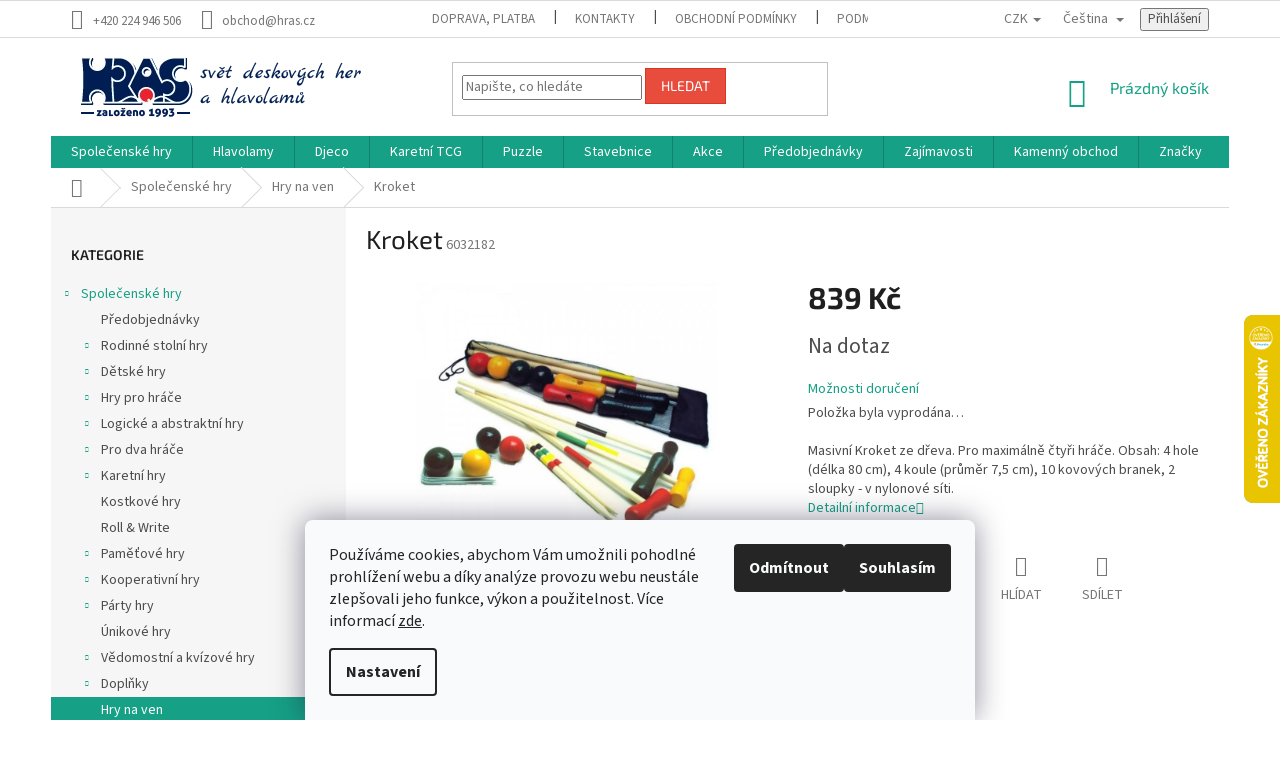

--- FILE ---
content_type: text/html; charset=utf-8
request_url: https://www.hras.cz/hry-na-ven/kroket/
body_size: 37279
content:
<!doctype html><html lang="cs" dir="ltr" class="header-background-light external-fonts-loaded"><head><meta charset="utf-8" /><meta name="viewport" content="width=device-width,initial-scale=1" /><title>Kroket - HRAS</title><link rel="preconnect" href="https://cdn.myshoptet.com" /><link rel="dns-prefetch" href="https://cdn.myshoptet.com" /><link rel="preload" href="https://cdn.myshoptet.com/prj/dist/master/cms/libs/jquery/jquery-1.11.3.min.js" as="script" /><link href="https://cdn.myshoptet.com/prj/dist/master/cms/templates/frontend_templates/shared/css/font-face/source-sans-3.css" rel="stylesheet"><link href="https://cdn.myshoptet.com/prj/dist/master/cms/templates/frontend_templates/shared/css/font-face/exo-2.css" rel="stylesheet"><link href="https://cdn.myshoptet.com/prj/dist/master/shop/dist/font-shoptet-11.css.62c94c7785ff2cea73b2.css" rel="stylesheet"><script>
dataLayer = [];
dataLayer.push({'shoptet' : {
    "pageId": 1591,
    "pageType": "productDetail",
    "currency": "CZK",
    "currencyInfo": {
        "decimalSeparator": ",",
        "exchangeRate": 1,
        "priceDecimalPlaces": 0,
        "symbol": "K\u010d",
        "symbolLeft": 0,
        "thousandSeparator": " "
    },
    "language": "cs",
    "projectId": 405541,
    "product": {
        "id": 61012,
        "guid": "2f2ef1ea-8670-11eb-8cbe-0cc47a6c8f54",
        "hasVariants": false,
        "codes": [
            {
                "code": 6032182
            }
        ],
        "code": "6032182",
        "name": "Kroket",
        "appendix": "",
        "weight": 1.7,
        "currentCategory": "Spole\u010densk\u00e9 hry | Hry na ven",
        "currentCategoryGuid": "a2704fac-af5e-11eb-958c-ecf4bbd79d2f",
        "defaultCategory": "Spole\u010densk\u00e9 hry | Hry na ven",
        "defaultCategoryGuid": "a2704fac-af5e-11eb-958c-ecf4bbd79d2f",
        "currency": "CZK",
        "priceWithVat": 839
    },
    "stocks": [
        {
            "id": 3,
            "title": "Rokoko",
            "isDeliveryPoint": 1,
            "visibleOnEshop": 1
        },
        {
            "id": "ext",
            "title": "Sklad",
            "isDeliveryPoint": 0,
            "visibleOnEshop": 1
        }
    ],
    "cartInfo": {
        "id": null,
        "freeShipping": false,
        "freeShippingFrom": 2000,
        "leftToFreeGift": {
            "formattedPrice": "0 K\u010d",
            "priceLeft": 0
        },
        "freeGift": false,
        "leftToFreeShipping": {
            "priceLeft": 2000,
            "dependOnRegion": 0,
            "formattedPrice": "2 000 K\u010d"
        },
        "discountCoupon": [],
        "getNoBillingShippingPrice": {
            "withoutVat": 0,
            "vat": 0,
            "withVat": 0
        },
        "cartItems": [],
        "taxMode": "ORDINARY"
    },
    "cart": [],
    "customer": {
        "priceRatio": 1,
        "priceListId": 1,
        "groupId": null,
        "registered": false,
        "mainAccount": false
    }
}});
dataLayer.push({'cookie_consent' : {
    "marketing": "denied",
    "analytics": "denied"
}});
document.addEventListener('DOMContentLoaded', function() {
    shoptet.consent.onAccept(function(agreements) {
        if (agreements.length == 0) {
            return;
        }
        dataLayer.push({
            'cookie_consent' : {
                'marketing' : (agreements.includes(shoptet.config.cookiesConsentOptPersonalisation)
                    ? 'granted' : 'denied'),
                'analytics': (agreements.includes(shoptet.config.cookiesConsentOptAnalytics)
                    ? 'granted' : 'denied')
            },
            'event': 'cookie_consent'
        });
    });
});
</script>

<!-- Google Tag Manager -->
<script>(function(w,d,s,l,i){w[l]=w[l]||[];w[l].push({'gtm.start':
new Date().getTime(),event:'gtm.js'});var f=d.getElementsByTagName(s)[0],
j=d.createElement(s),dl=l!='dataLayer'?'&l='+l:'';j.async=true;j.src=
'https://www.googletagmanager.com/gtm.js?id='+i+dl;f.parentNode.insertBefore(j,f);
})(window,document,'script','dataLayer','GTM-MT6FSM6');</script>
<!-- End Google Tag Manager -->

<meta property="og:type" content="website"><meta property="og:site_name" content="hras.cz"><meta property="og:url" content="https://www.hras.cz/hry-na-ven/kroket/"><meta property="og:title" content="Kroket - HRAS"><meta name="author" content="HRAS"><meta name="web_author" content="Shoptet.cz"><meta name="dcterms.rightsHolder" content="www.hras.cz"><meta name="robots" content="index,follow"><meta property="og:image" content="https://cdn.myshoptet.com/usr/www.hras.cz/user/shop/big/61012_p1f32qhf0s1pvnb0bc4t1kni1jsb.jpg?654dde81"><meta property="og:description" content="Masivní Kroket ze dřeva. Pro maximálně čtyři hráče. Obsah: 4 hole (délka 80 cm), 4 koule (průměr 7,5 cm), 10 kovových branek, 2 sloupky - v nylonové síti."><meta name="description" content="Masivní Kroket ze dřeva. Pro maximálně čtyři hráče. Obsah: 4 hole (délka 80 cm), 4 koule (průměr 7,5 cm), 10 kovových branek, 2 sloupky - v nylonové síti."><meta name="google-site-verification" content="3F_NeZgbDkwxyqtzxTIPOk_GwiNxuAXRHiBLg1SlHBQ"><meta property="product:price:amount" content="839"><meta property="product:price:currency" content="CZK"><style>:root {--color-primary: #16a085;--color-primary-h: 168;--color-primary-s: 76%;--color-primary-l: 36%;--color-primary-hover: #0a9176;--color-primary-hover-h: 168;--color-primary-hover-s: 87%;--color-primary-hover-l: 30%;--color-secondary: #006f9b;--color-secondary-h: 197;--color-secondary-s: 100%;--color-secondary-l: 30%;--color-secondary-hover: #00639c;--color-secondary-hover-h: 202;--color-secondary-hover-s: 100%;--color-secondary-hover-l: 31%;--color-tertiary: #e74c3c;--color-tertiary-h: 6;--color-tertiary-s: 78%;--color-tertiary-l: 57%;--color-tertiary-hover: #d93621;--color-tertiary-hover-h: 7;--color-tertiary-hover-s: 74%;--color-tertiary-hover-l: 49%;--color-header-background: #ffffff;--template-font: "Source Sans 3";--template-headings-font: "Exo 2";--header-background-url: url("[data-uri]");--cookies-notice-background: #F8FAFB;--cookies-notice-color: #252525;--cookies-notice-button-hover: #27263f;--cookies-notice-link-hover: #3b3a5f;--templates-update-management-preview-mode-content: "Náhled aktualizací šablony je aktivní pro váš prohlížeč."}</style>
    
    <link href="https://cdn.myshoptet.com/prj/dist/master/shop/dist/main-11.less.5a24dcbbdabfd189c152.css" rel="stylesheet" />
        
    <script>var shoptet = shoptet || {};</script>
    <script src="https://cdn.myshoptet.com/prj/dist/master/shop/dist/main-3g-header.js.05f199e7fd2450312de2.js"></script>
<!-- User include --><!-- project html code header -->
<style type="text/css">
<!--
.footer-rows .site-name a img { visibility: hidden; }

/* Skrytí nadpisu "Detailní popis produktu" 
.basic-description h3 {
  display: none !important;
}*/


#submit-order span {
display: none;
}
button#submit-order:after {
content: 'Koupit';
}




/*#shipping-45 .sublabel:after {content: ' Alzaboxy nelze platit dobírkou!'; color:red}
/*#shipping-17 .sublabel:after {content: ' Alzaboxy nelze platit dobírkou!'; color:red}


-->
</style>















<!-- /User include --><link rel="shortcut icon" href="/favicon.ico" type="image/x-icon" /><link rel="canonical" href="https://www.hras.cz/hry-na-ven/kroket/" /><link rel="alternate" hreflang="cs" href="https://www.hras.cz/hry-na-ven/kroket/" /><link rel="alternate" hreflang="en" href="https://www.hras.cz/en/hry-na-ven/kroket/" /><link rel="alternate" hreflang="x-default" href="https://www.hras.cz/hry-na-ven/kroket/" />    <script>
        var _hwq = _hwq || [];
        _hwq.push(['setKey', 'BF41A2CD9C911E354B5FD8AB7A152FBF']);
        _hwq.push(['setTopPos', '250']);
        _hwq.push(['showWidget', '22']);
        (function() {
            var ho = document.createElement('script');
            ho.src = 'https://cz.im9.cz/direct/i/gjs.php?n=wdgt&sak=BF41A2CD9C911E354B5FD8AB7A152FBF';
            var s = document.getElementsByTagName('script')[0]; s.parentNode.insertBefore(ho, s);
        })();
    </script>
<script>!function(){var t={9196:function(){!function(){var t=/\[object (Boolean|Number|String|Function|Array|Date|RegExp)\]/;function r(r){return null==r?String(r):(r=t.exec(Object.prototype.toString.call(Object(r))))?r[1].toLowerCase():"object"}function n(t,r){return Object.prototype.hasOwnProperty.call(Object(t),r)}function e(t){if(!t||"object"!=r(t)||t.nodeType||t==t.window)return!1;try{if(t.constructor&&!n(t,"constructor")&&!n(t.constructor.prototype,"isPrototypeOf"))return!1}catch(t){return!1}for(var e in t);return void 0===e||n(t,e)}function o(t,r,n){this.b=t,this.f=r||function(){},this.d=!1,this.a={},this.c=[],this.e=function(t){return{set:function(r,n){u(c(r,n),t.a)},get:function(r){return t.get(r)}}}(this),i(this,t,!n);var e=t.push,o=this;t.push=function(){var r=[].slice.call(arguments,0),n=e.apply(t,r);return i(o,r),n}}function i(t,n,o){for(t.c.push.apply(t.c,n);!1===t.d&&0<t.c.length;){if("array"==r(n=t.c.shift()))t:{var i=n,a=t.a;if("string"==r(i[0])){for(var f=i[0].split("."),s=f.pop(),p=(i=i.slice(1),0);p<f.length;p++){if(void 0===a[f[p]])break t;a=a[f[p]]}try{a[s].apply(a,i)}catch(t){}}}else if("function"==typeof n)try{n.call(t.e)}catch(t){}else{if(!e(n))continue;for(var l in n)u(c(l,n[l]),t.a)}o||(t.d=!0,t.f(t.a,n),t.d=!1)}}function c(t,r){for(var n={},e=n,o=t.split("."),i=0;i<o.length-1;i++)e=e[o[i]]={};return e[o[o.length-1]]=r,n}function u(t,o){for(var i in t)if(n(t,i)){var c=t[i];"array"==r(c)?("array"==r(o[i])||(o[i]=[]),u(c,o[i])):e(c)?(e(o[i])||(o[i]={}),u(c,o[i])):o[i]=c}}window.DataLayerHelper=o,o.prototype.get=function(t){var r=this.a;t=t.split(".");for(var n=0;n<t.length;n++){if(void 0===r[t[n]])return;r=r[t[n]]}return r},o.prototype.flatten=function(){this.b.splice(0,this.b.length),this.b[0]={},u(this.a,this.b[0])}}()}},r={};function n(e){var o=r[e];if(void 0!==o)return o.exports;var i=r[e]={exports:{}};return t[e](i,i.exports,n),i.exports}n.n=function(t){var r=t&&t.__esModule?function(){return t.default}:function(){return t};return n.d(r,{a:r}),r},n.d=function(t,r){for(var e in r)n.o(r,e)&&!n.o(t,e)&&Object.defineProperty(t,e,{enumerable:!0,get:r[e]})},n.o=function(t,r){return Object.prototype.hasOwnProperty.call(t,r)},function(){"use strict";n(9196)}()}();</script>    <!-- Global site tag (gtag.js) - Google Analytics -->
    <script async src="https://www.googletagmanager.com/gtag/js?id=G-47BKDMGXEH"></script>
    <script>
        
        window.dataLayer = window.dataLayer || [];
        function gtag(){dataLayer.push(arguments);}
        

                    console.debug('default consent data');

            gtag('consent', 'default', {"ad_storage":"denied","analytics_storage":"denied","ad_user_data":"denied","ad_personalization":"denied","wait_for_update":500});
            dataLayer.push({
                'event': 'default_consent'
            });
        
        gtag('js', new Date());

                gtag('config', 'UA-4388687-3', { 'groups': "UA" });
        
                gtag('config', 'G-47BKDMGXEH', {"groups":"GA4","send_page_view":false,"content_group":"productDetail","currency":"CZK","page_language":"cs"});
        
                gtag('config', 'AW-963955004', {"allow_enhanced_conversions":true});
        
        
        
        
        
                    gtag('event', 'page_view', {"send_to":"GA4","page_language":"cs","content_group":"productDetail","currency":"CZK"});
        
                gtag('set', 'currency', 'CZK');

        gtag('event', 'view_item', {
            "send_to": "UA",
            "items": [
                {
                    "id": "6032182",
                    "name": "Kroket",
                    "category": "Spole\u010densk\u00e9 hry \/ Hry na ven",
                                                            "price": 693
                }
            ]
        });
        
        
        
        
        
                    gtag('event', 'view_item', {"send_to":"GA4","page_language":"cs","content_group":"productDetail","value":693,"currency":"CZK","items":[{"item_id":"6032182","item_name":"Kroket","item_category":"Spole\u010densk\u00e9 hry","item_category2":"Hry na ven","price":693,"quantity":1,"index":0}]});
        
        
        
        
        
        
        
        document.addEventListener('DOMContentLoaded', function() {
            if (typeof shoptet.tracking !== 'undefined') {
                for (var id in shoptet.tracking.bannersList) {
                    gtag('event', 'view_promotion', {
                        "send_to": "UA",
                        "promotions": [
                            {
                                "id": shoptet.tracking.bannersList[id].id,
                                "name": shoptet.tracking.bannersList[id].name,
                                "position": shoptet.tracking.bannersList[id].position
                            }
                        ]
                    });
                }
            }

            shoptet.consent.onAccept(function(agreements) {
                if (agreements.length !== 0) {
                    console.debug('gtag consent accept');
                    var gtagConsentPayload =  {
                        'ad_storage': agreements.includes(shoptet.config.cookiesConsentOptPersonalisation)
                            ? 'granted' : 'denied',
                        'analytics_storage': agreements.includes(shoptet.config.cookiesConsentOptAnalytics)
                            ? 'granted' : 'denied',
                                                                                                'ad_user_data': agreements.includes(shoptet.config.cookiesConsentOptPersonalisation)
                            ? 'granted' : 'denied',
                        'ad_personalization': agreements.includes(shoptet.config.cookiesConsentOptPersonalisation)
                            ? 'granted' : 'denied',
                        };
                    console.debug('update consent data', gtagConsentPayload);
                    gtag('consent', 'update', gtagConsentPayload);
                    dataLayer.push(
                        { 'event': 'update_consent' }
                    );
                }
            });
        });
    </script>
<script>
    (function(t, r, a, c, k, i, n, g) { t['ROIDataObject'] = k;
    t[k]=t[k]||function(){ (t[k].q=t[k].q||[]).push(arguments) },t[k].c=i;n=r.createElement(a),
    g=r.getElementsByTagName(a)[0];n.async=1;n.src=c;g.parentNode.insertBefore(n,g)
    })(window, document, 'script', '//www.heureka.cz/ocm/sdk.js?source=shoptet&version=2&page=product_detail', 'heureka', 'cz');

    heureka('set_user_consent', 0);
</script>
</head><body class="desktop id-1591 in-hry-na-ven template-11 type-product type-detail multiple-columns-body columns-mobile-2 columns-3 ums_forms_redesign--off ums_a11y_category_page--on ums_discussion_rating_forms--off ums_flags_display_unification--on ums_a11y_login--on mobile-header-version-0"><noscript>
    <style>
        #header {
            padding-top: 0;
            position: relative !important;
            top: 0;
        }
        .header-navigation {
            position: relative !important;
        }
        .overall-wrapper {
            margin: 0 !important;
        }
        body:not(.ready) {
            visibility: visible !important;
        }
    </style>
    <div class="no-javascript">
        <div class="no-javascript__title">Musíte změnit nastavení vašeho prohlížeče</div>
        <div class="no-javascript__text">Podívejte se na: <a href="https://www.google.com/support/bin/answer.py?answer=23852">Jak povolit JavaScript ve vašem prohlížeči</a>.</div>
        <div class="no-javascript__text">Pokud používáte software na blokování reklam, může být nutné povolit JavaScript z této stránky.</div>
        <div class="no-javascript__text">Děkujeme.</div>
    </div>
</noscript>

        <div id="fb-root"></div>
        <script>
            window.fbAsyncInit = function() {
                FB.init({
//                    appId            : 'your-app-id',
                    autoLogAppEvents : true,
                    xfbml            : true,
                    version          : 'v19.0'
                });
            };
        </script>
        <script async defer crossorigin="anonymous" src="https://connect.facebook.net/cs_CZ/sdk.js"></script>
<!-- Google Tag Manager (noscript) -->
<noscript><iframe src="https://www.googletagmanager.com/ns.html?id=GTM-MT6FSM6"
height="0" width="0" style="display:none;visibility:hidden"></iframe></noscript>
<!-- End Google Tag Manager (noscript) -->

    <div class="siteCookies siteCookies--bottom siteCookies--light js-siteCookies" role="dialog" data-testid="cookiesPopup" data-nosnippet>
        <div class="siteCookies__form">
            <div class="siteCookies__content">
                <div class="siteCookies__text">
                    Používáme cookies, abychom Vám umožnili pohodlné prohlížení webu a díky analýze provozu webu neustále zlepšovali jeho funkce, výkon a použitelnost. Více informací <a href="http://www.hras.cz/podminky-ochrany-osobnich-udaju/" target="\" _blank="" rel="\" noreferrer="">zde</a>.
                </div>
                <p class="siteCookies__links">
                    <button class="siteCookies__link js-cookies-settings" aria-label="Nastavení cookies" data-testid="cookiesSettings">Nastavení</button>
                </p>
            </div>
            <div class="siteCookies__buttonWrap">
                                    <button class="siteCookies__button js-cookiesConsentSubmit" value="reject" aria-label="Odmítnout cookies" data-testid="buttonCookiesReject">Odmítnout</button>
                                <button class="siteCookies__button js-cookiesConsentSubmit" value="all" aria-label="Přijmout cookies" data-testid="buttonCookiesAccept">Souhlasím</button>
            </div>
        </div>
        <script>
            document.addEventListener("DOMContentLoaded", () => {
                const siteCookies = document.querySelector('.js-siteCookies');
                document.addEventListener("scroll", shoptet.common.throttle(() => {
                    const st = document.documentElement.scrollTop;
                    if (st > 1) {
                        siteCookies.classList.add('siteCookies--scrolled');
                    } else {
                        siteCookies.classList.remove('siteCookies--scrolled');
                    }
                }, 100));
            });
        </script>
    </div>
<a href="#content" class="skip-link sr-only">Přejít na obsah</a><div class="overall-wrapper"><div class="user-action"><div class="container">
    <div class="user-action-in">
                    <div id="login" class="user-action-login popup-widget login-widget" role="dialog" aria-labelledby="loginHeading">
        <div class="popup-widget-inner">
                            <h2 id="loginHeading">Přihlášení k vašemu účtu</h2><div id="customerLogin"><form action="/action/Customer/Login/" method="post" id="formLoginIncluded" class="csrf-enabled formLogin" data-testid="formLogin"><input type="hidden" name="referer" value="" /><div class="form-group"><div class="input-wrapper email js-validated-element-wrapper no-label"><input type="email" name="email" class="form-control" autofocus placeholder="E-mailová adresa (např. jan@novak.cz)" data-testid="inputEmail" autocomplete="email" required /></div></div><div class="form-group"><div class="input-wrapper password js-validated-element-wrapper no-label"><input type="password" name="password" class="form-control" placeholder="Heslo" data-testid="inputPassword" autocomplete="current-password" required /><span class="no-display">Nemůžete vyplnit toto pole</span><input type="text" name="surname" value="" class="no-display" /></div></div><div class="form-group"><div class="login-wrapper"><button type="submit" class="btn btn-secondary btn-text btn-login" data-testid="buttonSubmit">Přihlásit se</button><div class="password-helper"><a href="/registrace/" data-testid="signup" rel="nofollow">Nová registrace</a><a href="/klient/zapomenute-heslo/" rel="nofollow">Zapomenuté heslo</a></div></div></div><div class="social-login-buttons"><div class="social-login-buttons-divider"><span>nebo</span></div><div class="form-group"><a href="/action/Social/login/?provider=Facebook" class="login-btn facebook" rel="nofollow"><span class="login-facebook-icon"></span><strong>Přihlásit se přes Facebook</strong></a></div><div class="form-group"><a href="/action/Social/login/?provider=Google" class="login-btn google" rel="nofollow"><span class="login-google-icon"></span><strong>Přihlásit se přes Google</strong></a></div><div class="form-group"><a href="/action/Social/login/?provider=Seznam" class="login-btn seznam" rel="nofollow"><span class="login-seznam-icon"></span><strong>Přihlásit se přes Seznam</strong></a></div></div></form>
</div>                    </div>
    </div>

                            <div id="cart-widget" class="user-action-cart popup-widget cart-widget loader-wrapper" data-testid="popupCartWidget" role="dialog" aria-hidden="true">
    <div class="popup-widget-inner cart-widget-inner place-cart-here">
        <div class="loader-overlay">
            <div class="loader"></div>
        </div>
    </div>

    <div class="cart-widget-button">
        <a href="/kosik/" class="btn btn-conversion" id="continue-order-button" rel="nofollow" data-testid="buttonNextStep">Pokračovat do košíku</a>
    </div>
</div>
            </div>
</div>
</div><div class="top-navigation-bar" data-testid="topNavigationBar">

    <div class="container">

        <div class="top-navigation-contacts">
            <strong>Zákaznická podpora:</strong><a href="tel:+420224946506" class="project-phone" aria-label="Zavolat na +420224946506" data-testid="contactboxPhone"><span>+420 224 946 506</span></a><a href="mailto:obchod@hras.cz" class="project-email" data-testid="contactboxEmail"><span>obchod@hras.cz</span></a>        </div>

                            <div class="top-navigation-menu">
                <div class="top-navigation-menu-trigger"></div>
                <ul class="top-navigation-bar-menu">
                                            <li class="top-navigation-menu-item-27">
                            <a href="/jak-nakupovat/">Doprava, platba</a>
                        </li>
                                            <li class="top-navigation-menu-item-1903">
                            <a href="/kontakty/">Kontakty</a>
                        </li>
                                            <li class="top-navigation-menu-item-39">
                            <a href="/obchodni-podminky/">Obchodní podmínky</a>
                        </li>
                                            <li class="top-navigation-menu-item-691">
                            <a href="/podminky-ochrany-osobnich-udaju/">Podmínky ochrany osobních údajů </a>
                        </li>
                                    </ul>
                <ul class="top-navigation-bar-menu-helper"></ul>
            </div>
        
        <div class="top-navigation-tools top-navigation-tools--language">
            <div class="responsive-tools">
                <a href="#" class="toggle-window" data-target="search" aria-label="Hledat" data-testid="linkSearchIcon"></a>
                                                            <a href="#" class="toggle-window" data-target="login"></a>
                                                    <a href="#" class="toggle-window" data-target="navigation" aria-label="Menu" data-testid="hamburgerMenu"></a>
            </div>
                <div class="languagesMenu">
        <button id="topNavigationDropdown" class="languagesMenu__flags" type="button" data-toggle="dropdown" aria-haspopup="true" aria-expanded="false">
            <svg aria-hidden="true" style="position: absolute; width: 0; height: 0; overflow: hidden;" version="1.1" xmlns="http://www.w3.org/2000/svg" xmlns:xlink="http://www.w3.org/1999/xlink"><defs><symbol id="shp-flag-CZ" viewBox="0 0 32 32"><title>CZ</title><path fill="#0052b4" style="fill: var(--color20, #0052b4)" d="M0 5.334h32v21.333h-32v-21.333z"></path><path fill="#d80027" style="fill: var(--color19, #d80027)" d="M32 16v10.666h-32l13.449-10.666z"></path><path fill="#f0f0f0" style="fill: var(--color21, #f0f0f0)" d="M32 5.334v10.666h-18.551l-13.449-10.666z"></path></symbol><symbol id="shp-flag-GB" viewBox="0 0 32 32"><title>GB</title><path fill="#f0f0f0" style="fill: var(--color21, #f0f0f0)" d="M0 5.333h32v21.334h-32v-21.334z"></path><path fill="#d80027" style="fill: var(--color19, #d80027)" d="M18 5.333h-4v8.667h-14v4h14v8.667h4v-8.667h14v-4h-14z"></path><path fill="#0052b4" style="fill: var(--color20, #0052b4)" d="M24.612 19.71l7.388 4.105v-4.105z"></path><path fill="#0052b4" style="fill: var(--color20, #0052b4)" d="M19.478 19.71l12.522 6.957v-1.967l-8.981-4.989z"></path><path fill="#0052b4" style="fill: var(--color20, #0052b4)" d="M28.665 26.666l-9.186-5.104v5.104z"></path><path fill="#f0f0f0" style="fill: var(--color21, #f0f0f0)" d="M19.478 19.71l12.522 6.957v-1.967l-8.981-4.989z"></path><path fill="#d80027" style="fill: var(--color19, #d80027)" d="M19.478 19.71l12.522 6.957v-1.967l-8.981-4.989z"></path><path fill="#0052b4" style="fill: var(--color20, #0052b4)" d="M5.646 19.71l-5.646 3.137v-3.137z"></path><path fill="#0052b4" style="fill: var(--color20, #0052b4)" d="M12.522 20.594v6.072h-10.929z"></path><path fill="#d80027" style="fill: var(--color19, #d80027)" d="M8.981 19.71l-8.981 4.989v1.967l12.522-6.957z"></path><path fill="#0052b4" style="fill: var(--color20, #0052b4)" d="M7.388 12.29l-7.388-4.105v4.105z"></path><path fill="#0052b4" style="fill: var(--color20, #0052b4)" d="M12.522 12.29l-12.522-6.957v1.967l8.981 4.989z"></path><path fill="#0052b4" style="fill: var(--color20, #0052b4)" d="M3.335 5.333l9.186 5.104v-5.104z"></path><path fill="#f0f0f0" style="fill: var(--color21, #f0f0f0)" d="M12.522 12.29l-12.522-6.957v1.967l8.981 4.989z"></path><path fill="#d80027" style="fill: var(--color19, #d80027)" d="M12.522 12.29l-12.522-6.957v1.967l8.981 4.989z"></path><path fill="#0052b4" style="fill: var(--color20, #0052b4)" d="M26.354 12.29l5.646-3.137v3.137z"></path><path fill="#0052b4" style="fill: var(--color20, #0052b4)" d="M19.478 11.405v-6.072h10.929z"></path><path fill="#d80027" style="fill: var(--color19, #d80027)" d="M23.019 12.29l8.981-4.989v-1.967l-12.522 6.957z"></path></symbol></defs></svg>
            <svg class="shp-flag shp-flag-CZ">
                <use xlink:href="#shp-flag-CZ"></use>
            </svg>
            <span class="caret"></span>
        </button>
        <div class="languagesMenu__content" aria-labelledby="topNavigationDropdown">
                            <div class="languagesMenu__box toggle-window js-languagesMenu__box" data-hover="true" data-target="currency">
                    <div class="languagesMenu__header languagesMenu__header--name">Měna</div>
                    <div class="languagesMenu__header languagesMenu__header--actual" data-toggle="dropdown">CZK<span class="caret"></span></div>
                    <ul class="languagesMenu__list languagesMenu__list--currency">
                                                    <li class="languagesMenu__list__item">
                                <a href="/action/Currency/changeCurrency/?currencyCode=CZK" rel="nofollow" class="languagesMenu__list__link languagesMenu__list__link--currency">CZK</a>
                            </li>
                                                    <li class="languagesMenu__list__item">
                                <a href="/action/Currency/changeCurrency/?currencyCode=EUR" rel="nofollow" class="languagesMenu__list__link languagesMenu__list__link--currency">EUR</a>
                            </li>
                                            </ul>
                </div>
                                        <div class="languagesMenu__box toggle-window js-languagesMenu__box" data-hover="true" data-target="language">
                    <div class="languagesMenu__header languagesMenu__header--name">Jazyk</div>
                    <div class="languagesMenu__header languagesMenu__header--actual" data-toggle="dropdown">
                                                                                    
                                    Čeština
                                
                                                                                                                                <span class="caret"></span>
                    </div>
                    <ul class="languagesMenu__list languagesMenu__list--language">
                                                    <li>
                                <a href="/action/Language/changeLanguage/?language=cs" rel="nofollow" class="languagesMenu__list__link">
                                    <svg class="shp-flag shp-flag-CZ">
                                        <use xlink:href="#shp-flag-CZ"></use>
                                    </svg>
                                    <span class="languagesMenu__list__name languagesMenu__list__name--actual">Čeština</span>
                                </a>
                            </li>
                                                    <li>
                                <a href="/action/Language/changeLanguage/?language=en" rel="nofollow" class="languagesMenu__list__link">
                                    <svg class="shp-flag shp-flag-GB">
                                        <use xlink:href="#shp-flag-GB"></use>
                                    </svg>
                                    <span class="languagesMenu__list__name">English</span>
                                </a>
                            </li>
                                            </ul>
                </div>
                    </div>
    </div>
            <button class="top-nav-button top-nav-button-login toggle-window" type="button" data-target="login" aria-haspopup="dialog" aria-controls="login" aria-expanded="false" data-testid="signin"><span>Přihlášení</span></button>        </div>

    </div>

</div>
<header id="header"><div class="container navigation-wrapper">
    <div class="header-top">
        <div class="site-name-wrapper">
            <div class="site-name"><a href="/" data-testid="linkWebsiteLogo"><img src="https://cdn.myshoptet.com/usr/www.hras.cz/user/logos/logo_shoptet2.png" alt="HRAS" fetchpriority="low" /></a></div>        </div>
        <div class="search" itemscope itemtype="https://schema.org/WebSite">
            <meta itemprop="headline" content="Hry na ven"/><meta itemprop="url" content="https://www.hras.cz"/><meta itemprop="text" content="Masivní Kroket ze dřeva. Pro maximálně čtyři hráče. Obsah: 4 hole (délka 80 cm), 4 koule (průměr 7,5 cm), 10 kovových branek, 2 sloupky - v nylonové síti."/>            <form action="/action/ProductSearch/prepareString/" method="post"
    id="formSearchForm" class="search-form compact-form js-search-main"
    itemprop="potentialAction" itemscope itemtype="https://schema.org/SearchAction" data-testid="searchForm">
    <fieldset>
        <meta itemprop="target"
            content="https://www.hras.cz/vyhledavani/?string={string}"/>
        <input type="hidden" name="language" value="cs"/>
        
            
<input
    type="search"
    name="string"
        class="query-input form-control search-input js-search-input"
    placeholder="Napište, co hledáte"
    autocomplete="off"
    required
    itemprop="query-input"
    aria-label="Vyhledávání"
    data-testid="searchInput"
>
            <button type="submit" class="btn btn-default" data-testid="searchBtn">Hledat</button>
        
    </fieldset>
</form>
        </div>
        <div class="navigation-buttons">
                
    <a href="/kosik/" class="btn btn-icon toggle-window cart-count" data-target="cart" data-hover="true" data-redirect="true" data-testid="headerCart" rel="nofollow" aria-haspopup="dialog" aria-expanded="false" aria-controls="cart-widget">
        
                <span class="sr-only">Nákupní košík</span>
        
            <span class="cart-price visible-lg-inline-block" data-testid="headerCartPrice">
                                    Prázdný košík                            </span>
        
    
            </a>
        </div>
    </div>
    <nav id="navigation" aria-label="Hlavní menu" data-collapsible="true"><div class="navigation-in menu"><ul class="menu-level-1" role="menubar" data-testid="headerMenuItems"><li class="menu-item-1387 ext" role="none"><a href="/spolecenske-hry/" data-testid="headerMenuItem" role="menuitem" aria-haspopup="true" aria-expanded="false"><b>Společenské hry</b><span class="submenu-arrow"></span></a><ul class="menu-level-2" aria-label="Společenské hry" tabindex="-1" role="menu"><li class="menu-item-1941" role="none"><div class="menu-no-image"><a href="/predobjednavky/" data-testid="headerMenuItem" role="menuitem"><span>Předobjednávky</span></a>
                        </div></li><li class="menu-item-1390 has-third-level" role="none"><div class="menu-no-image"><a href="/rodinne-stolni-hry/" data-testid="headerMenuItem" role="menuitem"><span>Rodinné stolní hry</span></a>
                                                    <ul class="menu-level-3" role="menu">
                                                                    <li class="menu-item-1429" role="none">
                                        <a href="/carcassonne/" data-testid="headerMenuItem" role="menuitem">
                                            Carcassonne</a>,                                    </li>
                                                                    <li class="menu-item-1510" role="none">
                                        <a href="/slovni-hry/" data-testid="headerMenuItem" role="menuitem">
                                            Slovní hry</a>,                                    </li>
                                                                    <li class="menu-item-1546" role="none">
                                        <a href="/hra-dixit/" data-testid="headerMenuItem" role="menuitem">
                                            Hra Dixit</a>,                                    </li>
                                                                    <li class="menu-item-1663" role="none">
                                        <a href="/pribehy-z-kostek/" data-testid="headerMenuItem" role="menuitem">
                                            Příběhy z kostek</a>,                                    </li>
                                                                    <li class="menu-item-2124" role="none">
                                        <a href="/splendor/" data-testid="headerMenuItem" role="menuitem">
                                            Splendor</a>                                    </li>
                                                            </ul>
                        </div></li><li class="menu-item-1399 has-third-level" role="none"><div class="menu-no-image"><a href="/detske-hry/" data-testid="headerMenuItem" role="menuitem"><span>Dětské hry</span></a>
                                                    <ul class="menu-level-3" role="menu">
                                                                    <li class="menu-item-1408" role="none">
                                        <a href="/zrucnostni/" data-testid="headerMenuItem" role="menuitem">
                                            Zručnostní</a>,                                    </li>
                                                                    <li class="menu-item-1471" role="none">
                                        <a href="/thinkfun/" data-testid="headerMenuItem" role="menuitem">
                                            ThinkFun</a>,                                    </li>
                                                                    <li class="menu-item-1474" role="none">
                                        <a href="/smart-games/" data-testid="headerMenuItem" role="menuitem">
                                            Smart Games</a>,                                    </li>
                                                                    <li class="menu-item-1513" role="none">
                                        <a href="/edukativni-hry/" data-testid="headerMenuItem" role="menuitem">
                                            Edukativní hry</a>,                                    </li>
                                                                    <li class="menu-item-1660" role="none">
                                        <a href="/hry-v-kostce/" data-testid="headerMenuItem" role="menuitem">
                                            BrainBox</a>,                                    </li>
                                                                    <li class="menu-item-1681" role="none">
                                        <a href="/haba/" data-testid="headerMenuItem" role="menuitem">
                                            Haba</a>,                                    </li>
                                                                    <li class="menu-item-1771" role="none">
                                        <a href="/kouzelne-cteni/" data-testid="headerMenuItem" role="menuitem">
                                            Kouzelné čtení</a>                                    </li>
                                                            </ul>
                        </div></li><li class="menu-item-1402 has-third-level" role="none"><div class="menu-no-image"><a href="/hry-pro-hrace/" data-testid="headerMenuItem" role="menuitem"><span>Hry pro hráče</span></a>
                                                    <ul class="menu-level-3" role="menu">
                                                                    <li class="menu-item-1917" role="none">
                                        <a href="/civilizacni/" data-testid="headerMenuItem" role="menuitem">
                                            Civilizační</a>,                                    </li>
                                                                    <li class="menu-item-1405" role="none">
                                        <a href="/strategicke-hry/" data-testid="headerMenuItem" role="menuitem">
                                            Strategické hry</a>,                                    </li>
                                                                    <li class="menu-item-1414" role="none">
                                        <a href="/fantasy-hry/" data-testid="headerMenuItem" role="menuitem">
                                            Fantasy hry</a>,                                    </li>
                                                                    <li class="menu-item-1423" role="none">
                                        <a href="/obchodni-hry/" data-testid="headerMenuItem" role="menuitem">
                                            Obchodní hry</a>,                                    </li>
                                                                    <li class="menu-item-1426" role="none">
                                        <a href="/hry-na-hrdiny/" data-testid="headerMenuItem" role="menuitem">
                                            Hry na hrdiny</a>,                                    </li>
                                                                    <li class="menu-item-1525" role="none">
                                        <a href="/sci-fi-hry/" data-testid="headerMenuItem" role="menuitem">
                                            Sci-fi hry</a>,                                    </li>
                                                                    <li class="menu-item-1947" role="none">
                                        <a href="/valecne-hry/" data-testid="headerMenuItem" role="menuitem">
                                            Bojové hry</a>                                    </li>
                                                            </ul>
                        </div></li><li class="menu-item-1393 has-third-level" role="none"><div class="menu-no-image"><a href="/logicke-a-abstraktni-hry/" data-testid="headerMenuItem" role="menuitem"><span>Logické a abstraktní hry</span></a>
                                                    <ul class="menu-level-3" role="menu">
                                                                    <li class="menu-item-1483" role="none">
                                        <a href="/gipf-project/" data-testid="headerMenuItem" role="menuitem">
                                            GIPF project</a>,                                    </li>
                                                                    <li class="menu-item-1585" role="none">
                                        <a href="/gigamic-logicke-hry/" data-testid="headerMenuItem" role="menuitem">
                                            Gigamic - logické hry</a>,                                    </li>
                                                                    <li class="menu-item-1651" role="none">
                                        <a href="/cestovni-magneticke-hry/" data-testid="headerMenuItem" role="menuitem">
                                            Cestovní magnetické hry</a>,                                    </li>
                                                                    <li class="menu-item-1690" role="none">
                                        <a href="/steffen-spiele/" data-testid="headerMenuItem" role="menuitem">
                                            Steffen Spiele</a>,                                    </li>
                                                                    <li class="menu-item-1885" role="none">
                                        <a href="/gerhards/" data-testid="headerMenuItem" role="menuitem">
                                            Gerhards</a>,                                    </li>
                                                                    <li class="menu-item-2087" role="none">
                                        <a href="/maty-games/" data-testid="headerMenuItem" role="menuitem">
                                            Maty Games</a>                                    </li>
                                                            </ul>
                        </div></li><li class="menu-item-1396 has-third-level" role="none"><div class="menu-no-image"><a href="/pro-dva-hrace/" data-testid="headerMenuItem" role="menuitem"><span>Pro dva hráče</span></a>
                                                    <ul class="menu-level-3" role="menu">
                                                                    <li class="menu-item-2096" role="none">
                                        <a href="/kacir/" data-testid="headerMenuItem" role="menuitem">
                                            Kacíř - karetní hra</a>,                                    </li>
                                                                    <li class="menu-item-2103" role="none">
                                        <a href="/skyteam/" data-testid="headerMenuItem" role="menuitem">
                                            Sky team</a>                                    </li>
                                                            </ul>
                        </div></li><li class="menu-item-1411 has-third-level" role="none"><div class="menu-no-image"><a href="/karetni-hry/" data-testid="headerMenuItem" role="menuitem"><span>Karetní hry</span></a>
                                                    <ul class="menu-level-3" role="menu">
                                                                    <li class="menu-item-1486" role="none">
                                        <a href="/bang/" data-testid="headerMenuItem" role="menuitem">
                                            Bang!</a>,                                    </li>
                                                                    <li class="menu-item-1675" role="none">
                                        <a href="/karetni-hry-pro-deti/" data-testid="headerMenuItem" role="menuitem">
                                            Karetní hry pro děti</a>,                                    </li>
                                                                    <li class="menu-item-1684" role="none">
                                        <a href="/hra-o-truny/" data-testid="headerMenuItem" role="menuitem">
                                            Hra o trůny</a>,                                    </li>
                                                                    <li class="menu-item-1983" role="none">
                                        <a href="/klasicke-karty/" data-testid="headerMenuItem" role="menuitem">
                                            Klasické karty</a>,                                    </li>
                                                                    <li class="menu-item-2151" role="none">
                                        <a href="/gwint-karetni-hra/" data-testid="headerMenuItem" role="menuitem">
                                            Gwint</a>                                    </li>
                                                            </ul>
                        </div></li><li class="menu-item-1531" role="none"><div class="menu-no-image"><a href="/kostkove-hry/" data-testid="headerMenuItem" role="menuitem"><span>Kostkové hry</span></a>
                        </div></li><li class="menu-item-2028" role="none"><div class="menu-no-image"><a href="/roll-write/" data-testid="headerMenuItem" role="menuitem"><span>Roll &amp; Write</span></a>
                        </div></li><li class="menu-item-2046 has-third-level" role="none"><div class="menu-no-image"><a href="/pametove-hry/" data-testid="headerMenuItem" role="menuitem"><span>Paměťové hry</span></a>
                                                    <ul class="menu-level-3" role="menu">
                                                                    <li class="menu-item-1735" role="none">
                                        <a href="/pexoesa/" data-testid="headerMenuItem" role="menuitem">
                                            PexOesa</a>,                                    </li>
                                                                    <li class="menu-item-2049" role="none">
                                        <a href="/pexeso/" data-testid="headerMenuItem" role="menuitem">
                                            Pexeso</a>                                    </li>
                                                            </ul>
                        </div></li><li class="menu-item-1459 has-third-level" role="none"><div class="menu-no-image"><a href="/kooperativni-hry/" data-testid="headerMenuItem" role="menuitem"><span>Kooperativní hry</span></a>
                                                    <ul class="menu-level-3" role="menu">
                                                                    <li class="menu-item-2034" role="none">
                                        <a href="/semikooperativni-hry/" data-testid="headerMenuItem" role="menuitem">
                                            Semikooperativní hry</a>                                    </li>
                                                            </ul>
                        </div></li><li class="menu-item-1417 has-third-level" role="none"><div class="menu-no-image"><a href="/party-hry/" data-testid="headerMenuItem" role="menuitem"><span>Párty hry</span></a>
                                                    <ul class="menu-level-3" role="menu">
                                                                    <li class="menu-item-1420" role="none">
                                        <a href="/cerne-historky/" data-testid="headerMenuItem" role="menuitem">
                                            Černé historky</a>,                                    </li>
                                                                    <li class="menu-item-1606" role="none">
                                        <a href="/pro-dospele/" data-testid="headerMenuItem" role="menuitem">
                                            Pro dospělé</a>                                    </li>
                                                            </ul>
                        </div></li><li class="menu-item-1843" role="none"><div class="menu-no-image"><a href="/unikove-hry/" data-testid="headerMenuItem" role="menuitem"><span>Únikové hry</span></a>
                        </div></li><li class="menu-item-1489 has-third-level" role="none"><div class="menu-no-image"><a href="/vedomostni-a-kvizove-hry/" data-testid="headerMenuItem" role="menuitem"><span>Vědomostní a kvízové hry</span></a>
                                                    <ul class="menu-level-3" role="menu">
                                                                    <li class="menu-item-1756" role="none">
                                        <a href="/kvizy-do-kapsy/" data-testid="headerMenuItem" role="menuitem">
                                            Kvízy do kapsy</a>,                                    </li>
                                                                    <li class="menu-item-1789" role="none">
                                        <a href="/vedomostni-pexeso/" data-testid="headerMenuItem" role="menuitem">
                                            Vědomostní pexeso</a>,                                    </li>
                                                                    <li class="menu-item-1849" role="none">
                                        <a href="/pexetrio/" data-testid="headerMenuItem" role="menuitem">
                                            Pexetrio</a>                                    </li>
                                                            </ul>
                        </div></li><li class="menu-item-1468 has-third-level" role="none"><div class="menu-no-image"><a href="/doplnky/" data-testid="headerMenuItem" role="menuitem"><span>Doplňky</span></a>
                                                    <ul class="menu-level-3" role="menu">
                                                                    <li class="menu-item-1543" role="none">
                                        <a href="/obaly-na-karty-2/" data-testid="headerMenuItem" role="menuitem">
                                            Obaly na karty</a>,                                    </li>
                                                                    <li class="menu-item-2007" role="none">
                                        <a href="/promo/" data-testid="headerMenuItem" role="menuitem">
                                            Proma</a>,                                    </li>
                                                                    <li class="menu-item-2013" role="none">
                                        <a href="/kostky/" data-testid="headerMenuItem" role="menuitem">
                                            Kostky</a>,                                    </li>
                                                                    <li class="menu-item-2019" role="none">
                                        <a href="/figurky-a-zetony/" data-testid="headerMenuItem" role="menuitem">
                                            Figurky a žetony</a>,                                    </li>
                                                                    <li class="menu-item-2022" role="none">
                                        <a href="/pro-klasicke-hry/" data-testid="headerMenuItem" role="menuitem">
                                            Pro klasické hry</a>,                                    </li>
                                                                    <li class="menu-item-2090" role="none">
                                        <a href="/inserty/" data-testid="headerMenuItem" role="menuitem">
                                            Inserty</a>                                    </li>
                                                            </ul>
                        </div></li><li class="menu-item-1591 active" role="none"><div class="menu-no-image"><a href="/hry-na-ven/" data-testid="headerMenuItem" role="menuitem"><span>Hry na ven</span></a>
                        </div></li><li class="menu-item-1492 has-third-level" role="none"><div class="menu-no-image"><a href="/na-cesty/" data-testid="headerMenuItem" role="menuitem"><span>Na cesty</span></a>
                                                    <ul class="menu-level-3" role="menu">
                                                                    <li class="menu-item-2093" role="none">
                                        <a href="/oink-games/" data-testid="headerMenuItem" role="menuitem">
                                            Oink Games</a>                                    </li>
                                                            </ul>
                        </div></li><li class="menu-item-2040" role="none"><div class="menu-no-image"><a href="/hry-pro-jednoho-hrace/" data-testid="headerMenuItem" role="menuitem"><span>Sólohry</span></a>
                        </div></li><li class="menu-item-2157" role="none"><div class="menu-no-image"><a href="/valentyn-2/" data-testid="headerMenuItem" role="menuitem"><span>Valentýn</span></a>
                        </div></li></ul></li>
<li class="menu-item-1432 ext" role="none"><a href="/hlavolamy/" data-testid="headerMenuItem" role="menuitem" aria-haspopup="true" aria-expanded="false"><b>Hlavolamy</b><span class="submenu-arrow"></span></a><ul class="menu-level-2" aria-label="Hlavolamy" tabindex="-1" role="menu"><li class="menu-item-1435" role="none"><div class="menu-no-image"><a href="/kovove-hlavolamy/" data-testid="headerMenuItem" role="menuitem"><span>Kovové hlavolamy</span></a>
                        </div></li><li class="menu-item-1438 has-third-level" role="none"><div class="menu-no-image"><a href="/hanayama/" data-testid="headerMenuItem" role="menuitem"><span>Hanayama</span></a>
                                                    <ul class="menu-level-3" role="menu">
                                                                    <li class="menu-item-1441" role="none">
                                        <a href="/obtiznost-6/" data-testid="headerMenuItem" role="menuitem">
                                            Obtížnost 6</a>,                                    </li>
                                                                    <li class="menu-item-1450" role="none">
                                        <a href="/obtiznost-5/" data-testid="headerMenuItem" role="menuitem">
                                            Obtížnost 5</a>,                                    </li>
                                                                    <li class="menu-item-1453" role="none">
                                        <a href="/obtiznost-4/" data-testid="headerMenuItem" role="menuitem">
                                            Obtížnost 4</a>,                                    </li>
                                                                    <li class="menu-item-1444" role="none">
                                        <a href="/obtiznost-3/" data-testid="headerMenuItem" role="menuitem">
                                            Obtížnost 3</a>,                                    </li>
                                                                    <li class="menu-item-1447" role="none">
                                        <a href="/obtiznost-2/" data-testid="headerMenuItem" role="menuitem">
                                            Obtížnost 2</a>,                                    </li>
                                                                    <li class="menu-item-1456" role="none">
                                        <a href="/obtiznost-1/" data-testid="headerMenuItem" role="menuitem">
                                            Obtížnost 1</a>                                    </li>
                                                            </ul>
                        </div></li><li class="menu-item-1477 has-third-level" role="none"><div class="menu-no-image"><a href="/plastove-hlavolamy/" data-testid="headerMenuItem" role="menuitem"><span>Plastové hlavolamy</span></a>
                                                    <ul class="menu-level-3" role="menu">
                                                                    <li class="menu-item-1588" role="none">
                                        <a href="/perplexus/" data-testid="headerMenuItem" role="menuitem">
                                            Perplexus</a>,                                    </li>
                                                                    <li class="menu-item-1717" role="none">
                                        <a href="/recent-toys/" data-testid="headerMenuItem" role="menuitem">
                                            Recent Toys</a>                                    </li>
                                                            </ul>
                        </div></li><li class="menu-item-1480 has-third-level" role="none"><div class="menu-no-image"><a href="/drevene-hlavolamy/" data-testid="headerMenuItem" role="menuitem"><span>Dřevěné hlavolamy</span></a>
                                                    <ul class="menu-level-3" role="menu">
                                                                    <li class="menu-item-1540" role="none">
                                        <a href="/trikove-krabicky/" data-testid="headerMenuItem" role="menuitem">
                                            Trikové krabičky</a>                                    </li>
                                                            </ul>
                        </div></li><li class="menu-item-1516" role="none"><div class="menu-no-image"><a href="/rubikova-kostka/" data-testid="headerMenuItem" role="menuitem"><span>Rubikova kostka</span></a>
                        </div></li><li class="menu-item-1567" role="none"><div class="menu-no-image"><a href="/dratove-hlavolamy/" data-testid="headerMenuItem" role="menuitem"><span>Drátové hlavolamy</span></a>
                        </div></li><li class="menu-item-1699" role="none"><div class="menu-no-image"><a href="/xmatrix-labyrint/" data-testid="headerMenuItem" role="menuitem"><span>Xmatrix labyrint</span></a>
                        </div></li><li class="menu-item-1813" role="none"><div class="menu-no-image"><a href="/inside3-labyrint/" data-testid="headerMenuItem" role="menuitem"><span>Inside3 labyrint</span></a>
                        </div></li></ul></li>
<li class="menu-item-1702 ext" role="none"><a href="/djeco/" data-testid="headerMenuItem" role="menuitem" aria-haspopup="true" aria-expanded="false"><b>Djeco</b><span class="submenu-arrow"></span></a><ul class="menu-level-2" aria-label="Djeco" tabindex="-1" role="menu"><li class="menu-item-1807" role="none"><div class="menu-no-image"><a href="/tetovani/" data-testid="headerMenuItem" role="menuitem"><span>Tetování</span></a>
                        </div></li><li class="menu-item-1714" role="none"><div class="menu-no-image"><a href="/djeco-hry/" data-testid="headerMenuItem" role="menuitem"><span>Djeco hry</span></a>
                        </div></li><li class="menu-item-1708 has-third-level" role="none"><div class="menu-no-image"><a href="/kreativni-hracky/" data-testid="headerMenuItem" role="menuitem"><span>Kreativní hračky</span></a>
                                                    <ul class="menu-level-3" role="menu">
                                                                    <li class="menu-item-1729" role="none">
                                        <a href="/papirove-tvoreni/" data-testid="headerMenuItem" role="menuitem">
                                            Papírové tvoření</a>,                                    </li>
                                                                    <li class="menu-item-1768" role="none">
                                        <a href="/razitka/" data-testid="headerMenuItem" role="menuitem">
                                            Razítka</a>,                                    </li>
                                                                    <li class="menu-item-1819" role="none">
                                        <a href="/kinoptik/" data-testid="headerMenuItem" role="menuitem">
                                            Kinoptik</a>                                    </li>
                                                            </ul>
                        </div></li><li class="menu-item-1705" role="none"><div class="menu-no-image"><a href="/djeco-puzzle/" data-testid="headerMenuItem" role="menuitem"><span>Djeco Puzzle</span></a>
                        </div></li><li class="menu-item-1711" role="none"><div class="menu-no-image"><a href="/pro-nejmensi/" data-testid="headerMenuItem" role="menuitem"><span>Pro nejmenší</span></a>
                        </div></li><li class="menu-item-1720" role="none"><div class="menu-no-image"><a href="/drevene-hracky/" data-testid="headerMenuItem" role="menuitem"><span>Dřevěné hračky</span></a>
                        </div></li><li class="menu-item-1732" role="none"><div class="menu-no-image"><a href="/design/" data-testid="headerMenuItem" role="menuitem"><span>Design</span></a>
                        </div></li><li class="menu-item-1879" role="none"><div class="menu-no-image"><a href="/drahy-zig-go/" data-testid="headerMenuItem" role="menuitem"><span>Dráhy Zig&amp;Go</span></a>
                        </div></li><li class="menu-item-1864" role="none"><div class="menu-no-image"><a href="/mini-travel/" data-testid="headerMenuItem" role="menuitem"><span>Mini Travel</span></a>
                        </div></li><li class="menu-item-1780" role="none"><div class="menu-no-image"><a href="/mini-grafic/" data-testid="headerMenuItem" role="menuitem"><span>Mini Grafic</span></a>
                        </div></li><li class="menu-item-1765 has-third-level" role="none"><div class="menu-no-image"><a href="/samolepky/" data-testid="headerMenuItem" role="menuitem"><span>Samolepky</span></a>
                                                    <ul class="menu-level-3" role="menu">
                                                                    <li class="menu-item-1858" role="none">
                                        <a href="/samolepky-na-oblicej/" data-testid="headerMenuItem" role="menuitem">
                                            Samolepky na obličej</a>,                                    </li>
                                                                    <li class="menu-item-1891" role="none">
                                        <a href="/samolepky-poppik/" data-testid="headerMenuItem" role="menuitem">
                                            Samolepky POPPIK</a>                                    </li>
                                                            </ul>
                        </div></li><li class="menu-item-1723 has-third-level" role="none"><div class="menu-no-image"><a href="/doplnky-2/" data-testid="headerMenuItem" role="menuitem"><span>Doplňky</span></a>
                                                    <ul class="menu-level-3" role="menu">
                                                                    <li class="menu-item-1867" role="none">
                                        <a href="/detske-promitacky/" data-testid="headerMenuItem" role="menuitem">
                                            Dětské promítačky</a>                                    </li>
                                                            </ul>
                        </div></li></ul></li>
<li class="menu-item-2109 ext" role="none"><a href="/sberatelske-karetni-hry/" data-testid="headerMenuItem" role="menuitem" aria-haspopup="true" aria-expanded="false"><b>Karetní TCG</b><span class="submenu-arrow"></span></a><ul class="menu-level-2" aria-label="Karetní TCG" tabindex="-1" role="menu"><li class="menu-item-2106" role="none"><div class="menu-no-image"><a href="/star-wars--unlimited/" data-testid="headerMenuItem" role="menuitem"><span>SWU</span></a>
                        </div></li><li class="menu-item-1971" role="none"><div class="menu-no-image"><a href="/pokemon/" data-testid="headerMenuItem" role="menuitem"><span>Pokémon</span></a>
                        </div></li><li class="menu-item-2099" role="none"><div class="menu-no-image"><a href="/magic--the-gathering/" data-testid="headerMenuItem" role="menuitem"><span>MTG</span></a>
                        </div></li><li class="menu-item-2084" role="none"><div class="menu-no-image"><a href="/disney-lorcana/" data-testid="headerMenuItem" role="menuitem"><span>Disney Lorcana</span></a>
                        </div></li><li class="menu-item-2112" role="none"><div class="menu-no-image"><a href="/riftbound--league-of-legends/" data-testid="headerMenuItem" role="menuitem"><span>Riftbound</span></a>
                        </div></li><li class="menu-item-2115" role="none"><div class="menu-no-image"><a href="/one-piece-card-game/" data-testid="headerMenuItem" role="menuitem"><span>One Piece</span></a>
                        </div></li></ul></li>
<li class="menu-item-1594 ext" role="none"><a href="/puzzle/" data-testid="headerMenuItem" role="menuitem" aria-haspopup="true" aria-expanded="false"><b>Puzzle</b><span class="submenu-arrow"></span></a><ul class="menu-level-2" aria-label="Puzzle" tabindex="-1" role="menu"><li class="menu-item-1597 has-third-level" role="none"><div class="menu-no-image"><a href="/3d-puzzle/" data-testid="headerMenuItem" role="menuitem"><span>3D Puzzle</span></a>
                                                    <ul class="menu-level-3" role="menu">
                                                                    <li class="menu-item-1600" role="none">
                                        <a href="/crystal-puzzle/" data-testid="headerMenuItem" role="menuitem">
                                            Crystal Puzzle</a>                                    </li>
                                                            </ul>
                        </div></li><li class="menu-item-1609" role="none"><div class="menu-no-image"><a href="/do-350-dilku/" data-testid="headerMenuItem" role="menuitem"><span>do 350 dílků</span></a>
                        </div></li><li class="menu-item-1696" role="none"><div class="menu-no-image"><a href="/500-dilku/" data-testid="headerMenuItem" role="menuitem"><span>500 dílků</span></a>
                        </div></li><li class="menu-item-1693" role="none"><div class="menu-no-image"><a href="/1000-dilku/" data-testid="headerMenuItem" role="menuitem"><span>1000 dílků</span></a>
                        </div></li><li class="menu-item-1621" role="none"><div class="menu-no-image"><a href="/2000-dilku/" data-testid="headerMenuItem" role="menuitem"><span>2000 dílků</span></a>
                        </div></li><li class="menu-item-1624" role="none"><div class="menu-no-image"><a href="/3000-a-vetsi/" data-testid="headerMenuItem" role="menuitem"><span>3000 a větší</span></a>
                        </div></li><li class="menu-item-1612" role="none"><div class="menu-no-image"><a href="/wasgij/" data-testid="headerMenuItem" role="menuitem"><span>Wasgij</span></a>
                        </div></li><li class="menu-item-1618" role="none"><div class="menu-no-image"><a href="/heye/" data-testid="headerMenuItem" role="menuitem"><span>Heye</span></a>
                        </div></li><li class="menu-item-1627" role="none"><div class="menu-no-image"><a href="/jumbo/" data-testid="headerMenuItem" role="menuitem"><span>Jumbo</span></a>
                        </div></li><li class="menu-item-1837" role="none"><div class="menu-no-image"><a href="/curiosi/" data-testid="headerMenuItem" role="menuitem"><span>Curiosi</span></a>
                        </div></li><li class="menu-item-1630" role="none"><div class="menu-no-image"><a href="/clementoni/" data-testid="headerMenuItem" role="menuitem"><span>Clementoni</span></a>
                        </div></li></ul></li>
<li class="menu-item-1534 ext" role="none"><a href="/stavebnice/" data-testid="headerMenuItem" role="menuitem" aria-haspopup="true" aria-expanded="false"><b>Stavebnice</b><span class="submenu-arrow"></span></a><ul class="menu-level-2" aria-label="Stavebnice" tabindex="-1" role="menu"><li class="menu-item-1549" role="none"><div class="menu-no-image"><a href="/stavebnice-laq/" data-testid="headerMenuItem" role="menuitem"><span>Stavebnice LaQ</span></a>
                        </div></li><li class="menu-item-1576 has-third-level" role="none"><div class="menu-no-image"><a href="/stavebnice-quercetti/" data-testid="headerMenuItem" role="menuitem"><span>Stavebnice Quercetti</span></a>
                                                    <ul class="menu-level-3" role="menu">
                                                                    <li class="menu-item-1816" role="none">
                                        <a href="/quarcetti-kulickove-drahy/" data-testid="headerMenuItem" role="menuitem">
                                            Quarcetti kuličkové dráhy</a>                                    </li>
                                                            </ul>
                        </div></li><li class="menu-item-2127 has-third-level" role="none"><div class="menu-no-image"><a href="/playmobil/" data-testid="headerMenuItem" role="menuitem"><span>Playmobil</span></a>
                                                    <ul class="menu-level-3" role="menu">
                                                                    <li class="menu-item-2133" role="none">
                                        <a href="/my-life/" data-testid="headerMenuItem" role="menuitem">
                                            My Life</a>,                                    </li>
                                                                    <li class="menu-item-2136" role="none">
                                        <a href="/action-heroes/" data-testid="headerMenuItem" role="menuitem">
                                            Action Heroes</a>,                                    </li>
                                                                    <li class="menu-item-2139" role="none">
                                        <a href="/playmobil-duopack/" data-testid="headerMenuItem" role="menuitem">
                                            DuoPack</a>,                                    </li>
                                                                    <li class="menu-item-2142" role="none">
                                        <a href="/playmobil-pirati/" data-testid="headerMenuItem" role="menuitem">
                                            Piráti</a>,                                    </li>
                                                                    <li class="menu-item-2145" role="none">
                                        <a href="/playmobil-city-action/" data-testid="headerMenuItem" role="menuitem">
                                            City Action</a>,                                    </li>
                                                                    <li class="menu-item-2148" role="none">
                                        <a href="/playmobil-dinos/" data-testid="headerMenuItem" role="menuitem">
                                            Dinos</a>                                    </li>
                                                            </ul>
                        </div></li><li class="menu-item-1801" role="none"><div class="menu-no-image"><a href="/igracek/" data-testid="headerMenuItem" role="menuitem"><span>Igráček</span></a>
                        </div></li><li class="menu-item-1804" role="none"><div class="menu-no-image"><a href="/geppetova-dilna/" data-testid="headerMenuItem" role="menuitem"><span>Geppetova dílna</span></a>
                        </div></li><li class="menu-item-1852" role="none"><div class="menu-no-image"><a href="/roto/" data-testid="headerMenuItem" role="menuitem"><span>Roto</span></a>
                        </div></li><li class="menu-item-1855" role="none"><div class="menu-no-image"><a href="/papirove-modely/" data-testid="headerMenuItem" role="menuitem"><span>Papírové modely</span></a>
                        </div></li><li class="menu-item-1888" role="none"><div class="menu-no-image"><a href="/carapaces/" data-testid="headerMenuItem" role="menuitem"><span>Carapaces</span></a>
                        </div></li><li class="menu-item-1977" role="none"><div class="menu-no-image"><a href="/cubika/" data-testid="headerMenuItem" role="menuitem"><span>Cubika</span></a>
                        </div></li><li class="menu-item-2080" role="none"><div class="menu-no-image"><a href="/animal-kingdom/" data-testid="headerMenuItem" role="menuitem"><span>Animal Kingdom</span></a>
                        </div></li></ul></li>
<li class="menu-item-external-102" role="none"><a href="https://www.hras.cz/spolecenske-hry/?dd=1" data-testid="headerMenuItem" role="menuitem" aria-expanded="false"><b>Akce</b></a></li>
<li class="menu-item-1941" role="none"><a href="/predobjednavky/" data-testid="headerMenuItem" role="menuitem" aria-expanded="false"><b>Předobjednávky</b></a></li>
<li class="menu-item-682" role="none"><a href="/nase-novinky/" data-testid="headerMenuItem" role="menuitem" aria-expanded="false"><b>Zajímavosti</b></a></li>
<li class="menu-item-external-48" role="none"><a href="https://www.hras.cz/kontakty/" data-testid="headerMenuItem" role="menuitem" aria-expanded="false"><b>Kamenný obchod</b></a></li>
<li class="appended-category menu-item-1462 ext" role="none"><a href="/nevsedni-darky/"><b>Nevšední dárky</b><span class="submenu-arrow" role="menuitem"></span></a><ul class="menu-level-2 menu-level-2-appended" role="menu"><li class="menu-item-1582" role="none"><a href="/krasohledy-kaleidoskopy/" data-testid="headerMenuItem" role="menuitem"><span>Krasohledy/Kaleidoskopy</span></a></li><li class="menu-item-1465" role="none"><a href="/pro-zeny/" data-testid="headerMenuItem" role="menuitem"><span>Pro ženy</span></a></li><li class="menu-item-1495" role="none"><a href="/pro-deti/" data-testid="headerMenuItem" role="menuitem"><span>Pro děti</span></a></li><li class="menu-item-1501" role="none"><a href="/pro-muze/" data-testid="headerMenuItem" role="menuitem"><span>Pro muže</span></a></li><li class="menu-item-1558" role="none"><a href="/pro-teenagery/" data-testid="headerMenuItem" role="menuitem"><span>Pro teenagery</span></a></li><li class="menu-item-1759" role="none"><a href="/pro-seniory/" data-testid="headerMenuItem" role="menuitem"><span>Pro seniory</span></a></li><li class="menu-item-1561" role="none"><a href="/firemni-predmety/" data-testid="headerMenuItem" role="menuitem"><span>Firemní předměty</span></a></li><li class="menu-item-1831" role="none"><a href="/origami/" data-testid="headerMenuItem" role="menuitem"><span>Origami</span></a></li></ul></li><li class="appended-category menu-item-1579 ext" role="none"><a href="/yoyo/"><b>Yoyo</b><span class="submenu-arrow" role="menuitem"></span></a><ul class="menu-level-2 menu-level-2-appended" role="menu"><li class="menu-item-1750" role="none"><a href="/kendama/" data-testid="headerMenuItem" role="menuitem"><span>Kendama</span></a></li><li class="menu-item-1810" role="none"><a href="/frisbee/" data-testid="headerMenuItem" role="menuitem"><span>Frisbee</span></a></li><li class="menu-item-1834" role="none"><a href="/fidget/" data-testid="headerMenuItem" role="menuitem"><span>Fidget</span></a></li></ul></li><li class="appended-category menu-item-2068" role="none"><a href="/komiksy/"><b>Komiksy</b></a></li><li class="ext" id="nav-manufacturers" role="none"><a href="https://www.hras.cz/znacka/" data-testid="brandsText" role="menuitem"><b>Značky</b><span class="submenu-arrow"></span></a><ul class="menu-level-2" role="menu"><li role="none"><a href="/znacka/albi/" data-testid="brandName" role="menuitem"><span>ALBI</span></a></li><li role="none"><a href="/znacka/adc-blackfire/" data-testid="brandName" role="menuitem"><span>Asmodee</span></a></li><li role="none"><a href="/znacka/dino/" data-testid="brandName" role="menuitem"><span>DINO</span></a></li><li role="none"><a href="/znacka/djeco/" data-testid="brandName" role="menuitem"><span>DJECO</span></a></li><li role="none"><a href="/znacka/fridolin/" data-testid="brandName" role="menuitem"><span>FRIDOLIN</span></a></li><li role="none"><a href="/znacka/goki/" data-testid="brandName" role="menuitem"><span>GOKI</span></a></li><li role="none"><a href="/znacka/hasbro/" data-testid="brandName" role="menuitem"><span>HASBRO</span></a></li><li role="none"><a href="/znacka/hcm-kinzel/" data-testid="brandName" role="menuitem"><span>HCM Kinzel</span></a></li><li role="none"><a href="/znacka/helvetiq/" data-testid="brandName" role="menuitem"><span>HELVETIQ</span></a></li><li role="none"><a href="/znacka/hras/" data-testid="brandName" role="menuitem"><span>HRAS</span></a></li><li role="none"><a href="/znacka/laq/" data-testid="brandName" role="menuitem"><span>LAQ</span></a></li><li role="none"><a href="/znacka/loris-games/" data-testid="brandName" role="menuitem"><span>Loris Games</span></a></li><li role="none"><a href="/znacka/mattel/" data-testid="brandName" role="menuitem"><span>MATTEL</span></a></li><li role="none"><a href="/znacka/mindok/" data-testid="brandName" role="menuitem"><span>MINDOK</span></a></li><li role="none"><a href="/znacka/nsv/" data-testid="brandName" role="menuitem"><span>NSV</span></a></li><li role="none"><a href="/znacka/piatnik/" data-testid="brandName" role="menuitem"><span>PIATNIK</span></a></li><li role="none"><a href="/znacka/rexhry/" data-testid="brandName" role="menuitem"><span>REXHRY</span></a></li><li role="none"><a href="/znacka/rubik/" data-testid="brandName" role="menuitem"><span>RUBIK</span></a></li><li role="none"><a href="/znacka/tlama-games/" data-testid="brandName" role="menuitem"><span>Tlama Games</span></a></li></ul>
</li></ul></div><span class="navigation-close"></span></nav><div class="menu-helper" data-testid="hamburgerMenu"><span>Více</span></div>
</div></header><!-- / header -->


                    <div class="container breadcrumbs-wrapper">
            <div class="breadcrumbs navigation-home-icon-wrapper" itemscope itemtype="https://schema.org/BreadcrumbList">
                                                                            <span id="navigation-first" data-basetitle="HRAS" itemprop="itemListElement" itemscope itemtype="https://schema.org/ListItem">
                <a href="/" itemprop="item" class="navigation-home-icon"><span class="sr-only" itemprop="name">Domů</span></a>
                <span class="navigation-bullet">/</span>
                <meta itemprop="position" content="1" />
            </span>
                                <span id="navigation-1" itemprop="itemListElement" itemscope itemtype="https://schema.org/ListItem">
                <a href="/spolecenske-hry/" itemprop="item" data-testid="breadcrumbsSecondLevel"><span itemprop="name">Společenské hry</span></a>
                <span class="navigation-bullet">/</span>
                <meta itemprop="position" content="2" />
            </span>
                                <span id="navigation-2" itemprop="itemListElement" itemscope itemtype="https://schema.org/ListItem">
                <a href="/hry-na-ven/" itemprop="item" data-testid="breadcrumbsSecondLevel"><span itemprop="name">Hry na ven</span></a>
                <span class="navigation-bullet">/</span>
                <meta itemprop="position" content="3" />
            </span>
                                            <span id="navigation-3" itemprop="itemListElement" itemscope itemtype="https://schema.org/ListItem" data-testid="breadcrumbsLastLevel">
                <meta itemprop="item" content="https://www.hras.cz/hry-na-ven/kroket/" />
                <meta itemprop="position" content="4" />
                <span itemprop="name" data-title="Kroket">Kroket <span class="appendix"></span></span>
            </span>
            </div>
        </div>
    
<div id="content-wrapper" class="container content-wrapper">
    
    <div class="content-wrapper-in">
                                                <aside class="sidebar sidebar-left"  data-testid="sidebarMenu">
                                                                                                <div class="sidebar-inner">
                                                                                                                                                                        <div class="box box-bg-variant box-categories">    <div class="skip-link__wrapper">
        <span id="categories-start" class="skip-link__target js-skip-link__target sr-only" tabindex="-1">&nbsp;</span>
        <a href="#categories-end" class="skip-link skip-link--start sr-only js-skip-link--start">Přeskočit kategorie</a>
    </div>

<h4>Kategorie</h4>


<div id="categories"><div class="categories cat-01 expandable active expanded" id="cat-1387"><div class="topic child-active"><a href="/spolecenske-hry/">Společenské hry<span class="cat-trigger">&nbsp;</span></a></div>

                    <ul class=" active expanded">
                                        <li >
                <a href="/predobjednavky/">
                    Předobjednávky
                                    </a>
                                                                </li>
                                <li class="
                                 expandable                                 external">
                <a href="/rodinne-stolni-hry/">
                    Rodinné stolní hry
                    <span class="cat-trigger">&nbsp;</span>                </a>
                                                            

    
                                                </li>
                                <li class="
                                 expandable                                 external">
                <a href="/detske-hry/">
                    Dětské hry
                    <span class="cat-trigger">&nbsp;</span>                </a>
                                                            

    
                                                </li>
                                <li class="
                                 expandable                                 external">
                <a href="/hry-pro-hrace/">
                    Hry pro hráče
                    <span class="cat-trigger">&nbsp;</span>                </a>
                                                            

    
                                                </li>
                                <li class="
                                 expandable                                 external">
                <a href="/logicke-a-abstraktni-hry/">
                    Logické a abstraktní hry
                    <span class="cat-trigger">&nbsp;</span>                </a>
                                                            

    
                                                </li>
                                <li class="
                                 expandable                                 external">
                <a href="/pro-dva-hrace/">
                    Pro dva hráče
                    <span class="cat-trigger">&nbsp;</span>                </a>
                                                            

    
                                                </li>
                                <li class="
                                 expandable                                 external">
                <a href="/karetni-hry/">
                    Karetní hry
                    <span class="cat-trigger">&nbsp;</span>                </a>
                                                            

    
                                                </li>
                                <li >
                <a href="/kostkove-hry/">
                    Kostkové hry
                                    </a>
                                                                </li>
                                <li >
                <a href="/roll-write/">
                    Roll &amp; Write
                                    </a>
                                                                </li>
                                <li class="
                                 expandable                                 external">
                <a href="/pametove-hry/">
                    Paměťové hry
                    <span class="cat-trigger">&nbsp;</span>                </a>
                                                            

    
                                                </li>
                                <li class="
                                 expandable                                 external">
                <a href="/kooperativni-hry/">
                    Kooperativní hry
                    <span class="cat-trigger">&nbsp;</span>                </a>
                                                            

    
                                                </li>
                                <li class="
                                 expandable                                 external">
                <a href="/party-hry/">
                    Párty hry
                    <span class="cat-trigger">&nbsp;</span>                </a>
                                                            

    
                                                </li>
                                <li >
                <a href="/unikove-hry/">
                    Únikové hry
                                    </a>
                                                                </li>
                                <li class="
                                 expandable                                 external">
                <a href="/vedomostni-a-kvizove-hry/">
                    Vědomostní a kvízové hry
                    <span class="cat-trigger">&nbsp;</span>                </a>
                                                            

    
                                                </li>
                                <li class="
                                 expandable                                 external">
                <a href="/doplnky/">
                    Doplňky
                    <span class="cat-trigger">&nbsp;</span>                </a>
                                                            

    
                                                </li>
                                <li class="
                active                                                 ">
                <a href="/hry-na-ven/">
                    Hry na ven
                                    </a>
                                                                </li>
                                <li class="
                                 expandable                                 external">
                <a href="/na-cesty/">
                    Na cesty
                    <span class="cat-trigger">&nbsp;</span>                </a>
                                                            

    
                                                </li>
                                <li >
                <a href="/hry-pro-jednoho-hrace/">
                    Sólohry
                                    </a>
                                                                </li>
                                <li >
                <a href="/valentyn-2/">
                    Valentýn
                                    </a>
                                                                </li>
                </ul>
    </div><div class="categories cat-02 expandable expanded" id="cat-2109"><div class="topic"><a href="/sberatelske-karetni-hry/">Karetní TCG<span class="cat-trigger">&nbsp;</span></a></div>

                    <ul class=" expanded">
                                        <li >
                <a href="/star-wars--unlimited/">
                    SWU
                                    </a>
                                                                </li>
                                <li >
                <a href="/pokemon/">
                    Pokémon
                                    </a>
                                                                </li>
                                <li >
                <a href="/magic--the-gathering/">
                    MTG
                                    </a>
                                                                </li>
                                <li >
                <a href="/disney-lorcana/">
                    Disney Lorcana
                                    </a>
                                                                </li>
                                <li >
                <a href="/riftbound--league-of-legends/">
                    Riftbound
                                    </a>
                                                                </li>
                                <li >
                <a href="/one-piece-card-game/">
                    One Piece
                                    </a>
                                                                </li>
                </ul>
    </div><div class="categories cat-01 expandable external" id="cat-1432"><div class="topic"><a href="/hlavolamy/">Hlavolamy<span class="cat-trigger">&nbsp;</span></a></div>

    </div><div class="categories cat-02 expandable external" id="cat-1462"><div class="topic"><a href="/nevsedni-darky/">Nevšední dárky<span class="cat-trigger">&nbsp;</span></a></div>

    </div><div class="categories cat-01 expandable external" id="cat-1534"><div class="topic"><a href="/stavebnice/">Stavebnice<span class="cat-trigger">&nbsp;</span></a></div>

    </div><div class="categories cat-02 expandable external" id="cat-1579"><div class="topic"><a href="/yoyo/">Yoyo<span class="cat-trigger">&nbsp;</span></a></div>

    </div><div class="categories cat-01 expandable external" id="cat-1594"><div class="topic"><a href="/puzzle/">Puzzle<span class="cat-trigger">&nbsp;</span></a></div>

    </div><div class="categories cat-02 expandable external" id="cat-1702"><div class="topic"><a href="/djeco/">Djeco<span class="cat-trigger">&nbsp;</span></a></div>

    </div><div class="categories cat-01 expanded" id="cat-2068"><div class="topic"><a href="/komiksy/">Komiksy<span class="cat-trigger">&nbsp;</span></a></div></div>                <div class="categories cat-01 expandable" id="cat-manufacturers" data-testid="brandsList">
            
            <div class="topic"><a href="https://www.hras.cz/znacka/" data-testid="brandsText">Značky</a></div>
            <ul class="menu-level-2" role="menu"><li role="none"><a href="/znacka/albi/" data-testid="brandName" role="menuitem"><span>ALBI</span></a></li><li role="none"><a href="/znacka/adc-blackfire/" data-testid="brandName" role="menuitem"><span>Asmodee</span></a></li><li role="none"><a href="/znacka/dino/" data-testid="brandName" role="menuitem"><span>DINO</span></a></li><li role="none"><a href="/znacka/djeco/" data-testid="brandName" role="menuitem"><span>DJECO</span></a></li><li role="none"><a href="/znacka/fridolin/" data-testid="brandName" role="menuitem"><span>FRIDOLIN</span></a></li><li role="none"><a href="/znacka/goki/" data-testid="brandName" role="menuitem"><span>GOKI</span></a></li><li role="none"><a href="/znacka/hasbro/" data-testid="brandName" role="menuitem"><span>HASBRO</span></a></li><li role="none"><a href="/znacka/hcm-kinzel/" data-testid="brandName" role="menuitem"><span>HCM Kinzel</span></a></li><li role="none"><a href="/znacka/helvetiq/" data-testid="brandName" role="menuitem"><span>HELVETIQ</span></a></li><li role="none"><a href="/znacka/hras/" data-testid="brandName" role="menuitem"><span>HRAS</span></a></li><li role="none"><a href="/znacka/laq/" data-testid="brandName" role="menuitem"><span>LAQ</span></a></li><li role="none"><a href="/znacka/loris-games/" data-testid="brandName" role="menuitem"><span>Loris Games</span></a></li><li role="none"><a href="/znacka/mattel/" data-testid="brandName" role="menuitem"><span>MATTEL</span></a></li><li role="none"><a href="/znacka/mindok/" data-testid="brandName" role="menuitem"><span>MINDOK</span></a></li><li role="none"><a href="/znacka/nsv/" data-testid="brandName" role="menuitem"><span>NSV</span></a></li><li role="none"><a href="/znacka/piatnik/" data-testid="brandName" role="menuitem"><span>PIATNIK</span></a></li><li role="none"><a href="/znacka/rexhry/" data-testid="brandName" role="menuitem"><span>REXHRY</span></a></li><li role="none"><a href="/znacka/rubik/" data-testid="brandName" role="menuitem"><span>RUBIK</span></a></li><li role="none"><a href="/znacka/tlama-games/" data-testid="brandName" role="menuitem"><span>Tlama Games</span></a></li></ul>
        </div>
    </div>

    <div class="skip-link__wrapper">
        <a href="#categories-start" class="skip-link skip-link--end sr-only js-skip-link--end" tabindex="-1" hidden>Přeskočit kategorie</a>
        <span id="categories-end" class="skip-link__target js-skip-link__target sr-only" tabindex="-1">&nbsp;</span>
    </div>
</div>
                                                                                                            <div class="box box-bg-default box-sm box-onlinePayments"><h4><span>Přijímáme online platby</span></h4>
<p class="text-center">
    <img src="data:image/svg+xml,%3Csvg%20width%3D%22148%22%20height%3D%2234%22%20xmlns%3D%22http%3A%2F%2Fwww.w3.org%2F2000%2Fsvg%22%3E%3C%2Fsvg%3E" alt="Loga kreditních karet" width="148" height="34"  data-src="https://cdn.myshoptet.com/prj/dist/master/cms/img/common/payment_logos/payments.png" fetchpriority="low" />
</p>
</div>
                                                                                                            <div class="box box-bg-variant box-sm box-topProducts">        <div class="top-products-wrapper js-top10" >
        <h4><span>Top 10 produktů</span></h4>
        <ol class="top-products">
                            <li class="display-image">
                                            <a href="/hry-pro-jednoho-hrace/iq-deluxe-hexagon/" class="top-products-image">
                            <img src="data:image/svg+xml,%3Csvg%20width%3D%22100%22%20height%3D%22100%22%20xmlns%3D%22http%3A%2F%2Fwww.w3.org%2F2000%2Fsvg%22%3E%3C%2Fsvg%3E" alt="IQ Deluxe Hexagon - Smart Games" width="100" height="100"  data-src="https://cdn.myshoptet.com/usr/www.hras.cz/user/shop/related/111831_iq-deluxe-hexagon-smart-games.jpg?6970fec5" fetchpriority="low" />
                        </a>
                                        <a href="/hry-pro-jednoho-hrace/iq-deluxe-hexagon/" class="top-products-content">
                        <span class="top-products-name">  IQ Deluxe Hexagon - Smart Games</span>
                        
                                                        <strong>
                                649 Kč
                                

                            </strong>
                                                    
                    </a>
                </li>
                            <li class="display-image">
                                            <a href="/karetni-hry/pan-prstenu--dve-veze---stychova-karetni-hra/" class="top-products-image">
                            <img src="data:image/svg+xml,%3Csvg%20width%3D%22100%22%20height%3D%22100%22%20xmlns%3D%22http%3A%2F%2Fwww.w3.org%2F2000%2Fsvg%22%3E%3C%2Fsvg%3E" alt="Pán prstenů: Dvě věže – štychová karetní hra" width="100" height="100"  data-src="https://cdn.myshoptet.com/usr/www.hras.cz/user/shop/related/111906_pan-prstenu--dve-veze---stychova-karetni-hra.jpg?6946af49" fetchpriority="low" />
                        </a>
                                        <a href="/karetni-hry/pan-prstenu--dve-veze---stychova-karetni-hra/" class="top-products-content">
                        <span class="top-products-name">  Pán prstenů: Dvě věže - Štychová karetní hra <span class="product-appendix"> + promo při osobním odběru na prodejně</span></span>
                        
                                                        <strong>
                                569 Kč
                                

                            </strong>
                                                    
                    </a>
                </li>
                            <li class="display-image">
                                            <a href="/strategicke-hry/fromage/" class="top-products-image">
                            <img src="data:image/svg+xml,%3Csvg%20width%3D%22100%22%20height%3D%22100%22%20xmlns%3D%22http%3A%2F%2Fwww.w3.org%2F2000%2Fsvg%22%3E%3C%2Fsvg%3E" alt="FROMAGE (CZ): Vytvořte sýrařské impérium ve Francii" width="100" height="100"  data-src="https://cdn.myshoptet.com/usr/www.hras.cz/user/shop/related/111534-6_fromage--cz-vytvorte-syrarske-imperium-ve-francii.jpg?695d413a" fetchpriority="low" />
                        </a>
                                        <a href="/strategicke-hry/fromage/" class="top-products-content">
                        <span class="top-products-name">  FROMAGE (CZ)</span>
                        
                                                        <strong>
                                1 259 Kč
                                

                            </strong>
                                                    
                    </a>
                </li>
                            <li class="display-image">
                                            <a href="/kooperativni-hry/the-game-10years/" class="top-products-image">
                            <img src="data:image/svg+xml,%3Csvg%20width%3D%22100%22%20height%3D%22100%22%20xmlns%3D%22http%3A%2F%2Fwww.w3.org%2F2000%2Fsvg%22%3E%3C%2Fsvg%3E" alt="The Game (EN/DE) – 10. VÝROČNÍ EDICE" width="100" height="100"  data-src="https://cdn.myshoptet.com/usr/www.hras.cz/user/shop/related/111822_the-game--en-de--10--vyrocni-edice.jpg?693dc97b" fetchpriority="low" />
                        </a>
                                        <a href="/kooperativni-hry/the-game-10years/" class="top-products-content">
                        <span class="top-products-name">  The Game (EN/DE) – 10. VÝROČNÍ EDICE</span>
                        
                                                        <strong>
                                599 Kč
                                

                            </strong>
                                                    
                    </a>
                </li>
                            <li class="display-image">
                                            <a href="/karetni-hry/kinoko-karetni-hra/" class="top-products-image">
                            <img src="data:image/svg+xml,%3Csvg%20width%3D%22100%22%20height%3D%22100%22%20xmlns%3D%22http%3A%2F%2Fwww.w3.org%2F2000%2Fsvg%22%3E%3C%2Fsvg%3E" alt="Kinoko - karetní hra" width="100" height="100"  data-src="https://cdn.myshoptet.com/usr/www.hras.cz/user/shop/related/94899-5_kinoko-karetni-hra.jpg?654dde81" fetchpriority="low" />
                        </a>
                                        <a href="/karetni-hry/kinoko-karetni-hra/" class="top-products-content">
                        <span class="top-products-name">  Kinoko - karetní hra</span>
                        
                                                        <strong>
                                299 Kč
                                

                            </strong>
                                                    
                    </a>
                </li>
                            <li class="display-image">
                                            <a href="/karetni-hry/omerta-nenechte-se-chytit-/" class="top-products-image">
                            <img src="data:image/svg+xml,%3Csvg%20width%3D%22100%22%20height%3D%22100%22%20xmlns%3D%22http%3A%2F%2Fwww.w3.org%2F2000%2Fsvg%22%3E%3C%2Fsvg%3E" alt="Omerta (CZ) - nenechte se chytit!" width="100" height="100"  data-src="https://cdn.myshoptet.com/usr/www.hras.cz/user/shop/related/67093_omerta--cz-nenechte-se-chytit-.jpg?68f619f4" fetchpriority="low" />
                        </a>
                                        <a href="/karetni-hry/omerta-nenechte-se-chytit-/" class="top-products-content">
                        <span class="top-products-name">  Omerta (CZ) - nenechte se chytit!</span>
                        
                                                        <strong>
                                335 Kč
                                

                            </strong>
                                                    
                    </a>
                </li>
                            <li class="display-image">
                                            <a href="/hry-pro-jednoho-hrace/strato/" class="top-products-image">
                            <img src="data:image/svg+xml,%3Csvg%20width%3D%22100%22%20height%3D%22100%22%20xmlns%3D%22http%3A%2F%2Fwww.w3.org%2F2000%2Fsvg%22%3E%3C%2Fsvg%3E" alt="Strato - kooperativní hra" width="100" height="100"  data-src="https://cdn.myshoptet.com/usr/www.hras.cz/user/shop/related/104732-2_strato-kooperativni-hra.jpg?65c5f1b0" fetchpriority="low" />
                        </a>
                                        <a href="/hry-pro-jednoho-hrace/strato/" class="top-products-content">
                        <span class="top-products-name">  Strato (CZ/EN) - stratosférická hra</span>
                        
                                                        <strong>
                                359 Kč
                                

                            </strong>
                                                    
                    </a>
                </li>
                            <li class="display-image">
                                            <a href="/karetni-hry/kariba-karetni-hra/" class="top-products-image">
                            <img src="data:image/svg+xml,%3Csvg%20width%3D%22100%22%20height%3D%22100%22%20xmlns%3D%22http%3A%2F%2Fwww.w3.org%2F2000%2Fsvg%22%3E%3C%2Fsvg%3E" alt="Kariba: Limitovaná edice - karetní hra" width="100" height="100"  data-src="https://cdn.myshoptet.com/usr/www.hras.cz/user/shop/related/41128-2_kariba--limitovana-edice-karetni-hra.jpg?68affc87" fetchpriority="low" />
                        </a>
                                        <a href="/karetni-hry/kariba-karetni-hra/" class="top-products-content">
                        <span class="top-products-name">  Kariba: Limitovaná edice - karetní hra</span>
                        
                                                        <strong>
                                269 Kč
                                

                            </strong>
                                                    
                    </a>
                </li>
                            <li class="display-image">
                                            <a href="/karetni-hry-pro-deti/skyjo-junior--nordic-en/" class="top-products-image">
                            <img src="data:image/svg+xml,%3Csvg%20width%3D%22100%22%20height%3D%22100%22%20xmlns%3D%22http%3A%2F%2Fwww.w3.org%2F2000%2Fsvg%22%3E%3C%2Fsvg%3E" alt="Skyjo Junior (EN) – zábava a strategie pro nejmenší" width="100" height="100"  data-src="https://cdn.myshoptet.com/usr/www.hras.cz/user/shop/related/111888-1_skyjo-junior--en--zabava-a-strategie-pro-nejmensi.jpg?6943aff1" fetchpriority="low" />
                        </a>
                                        <a href="/karetni-hry-pro-deti/skyjo-junior--nordic-en/" class="top-products-content">
                        <span class="top-products-name">  Skyjo Junior (EN) – zábava a strategie pro nejmenší</span>
                        
                                                        <strong>
                                449 Kč
                                

                            </strong>
                                                    
                    </a>
                </li>
                            <li class="display-image">
                                            <a href="/pro-dva-hrace/barevny-souboj/" class="top-products-image">
                            <img src="data:image/svg+xml,%3Csvg%20width%3D%22100%22%20height%3D%22100%22%20xmlns%3D%22http%3A%2F%2Fwww.w3.org%2F2000%2Fsvg%22%3E%3C%2Fsvg%3E" alt="Barevný souboj pro dva hráče (CZ/EN)" width="100" height="100"  data-src="https://cdn.myshoptet.com/usr/www.hras.cz/user/shop/related/109344-4_barevny-souboj-pro-dva-hrace--cz-en.jpg?685112eb" fetchpriority="low" />
                        </a>
                                        <a href="/pro-dva-hrace/barevny-souboj/" class="top-products-content">
                        <span class="top-products-name">  Barevný souboj - pro dva hráče (CZ/EN) <span class="product-appendix"> Coloro (CZ/EN)</span></span>
                        
                                                        <strong>
                                499 Kč
                                

                            </strong>
                                                    
                    </a>
                </li>
                    </ol>
    </div>
</div>
                                                                    </div>
                                                            </aside>
                            <main id="content" class="content narrow">
                            
<div class="p-detail" itemscope itemtype="https://schema.org/Product">

    
    <meta itemprop="name" content="Kroket" />
    <meta itemprop="category" content="Úvodní stránka &gt; Společenské hry &gt; Hry na ven &gt; Kroket" />
    <meta itemprop="url" content="https://www.hras.cz/hry-na-ven/kroket/" />
    <meta itemprop="image" content="https://cdn.myshoptet.com/usr/www.hras.cz/user/shop/big/61012_p1f32qhf0s1pvnb0bc4t1kni1jsb.jpg?654dde81" />
            <meta itemprop="description" content="Masivní Kroket ze dřeva. Pro maximálně čtyři hráče. Obsah: 4 hole (délka 80 cm), 4 koule (průměr 7,5 cm), 10 kovových branek, 2 sloupky - v nylonové síti." />
                                <meta itemprop="gtin13" content="8717072040804" />            
        <div class="p-detail-inner">

        <div class="p-detail-inner-header">
            <h1>
                  Kroket            </h1>

                <span class="p-code">
        <span class="p-code-label">Kód:</span>
                    <span>6032182</span>
            </span>
        </div>

        <form action="/action/Cart/addCartItem/" method="post" id="product-detail-form" class="pr-action csrf-enabled" data-testid="formProduct">

            <meta itemprop="productID" content="61012" /><meta itemprop="identifier" content="2f2ef1ea-8670-11eb-8cbe-0cc47a6c8f54" /><meta itemprop="sku" content="6032182" /><span itemprop="offers" itemscope itemtype="https://schema.org/Offer"><link itemprop="availability" href="https://schema.org/OutOfStock" /><meta itemprop="url" content="https://www.hras.cz/hry-na-ven/kroket/" /><meta itemprop="price" content="839.00" /><meta itemprop="priceCurrency" content="CZK" /><link itemprop="itemCondition" href="https://schema.org/NewCondition" /></span><input type="hidden" name="productId" value="61012" /><input type="hidden" name="priceId" value="60982" /><input type="hidden" name="language" value="cs" />

            <div class="row product-top">

                <div class="col-xs-12">

                    <div class="p-detail-info">
                        
                        
                        
                    </div>

                </div>

                <div class="col-xs-12 col-lg-6 p-image-wrapper">

                    
                    <div class="p-image" style="" data-testid="mainImage">

                        

    


                        

<a href="https://cdn.myshoptet.com/usr/www.hras.cz/user/shop/big/61012_p1f32qhf0s1pvnb0bc4t1kni1jsb.jpg?654dde81" class="p-main-image cloud-zoom" data-href="https://cdn.myshoptet.com/usr/www.hras.cz/user/shop/orig/61012_p1f32qhf0s1pvnb0bc4t1kni1jsb.jpg?654dde81"><img src="https://cdn.myshoptet.com/usr/www.hras.cz/user/shop/big/61012_p1f32qhf0s1pvnb0bc4t1kni1jsb.jpg?654dde81" alt="p1f32qhf0s1pvnb0bc4t1kni1jsb" width="1024" height="768"  fetchpriority="high" />
</a>                    </div>

                    
    <div class="p-thumbnails-wrapper">

        <div class="p-thumbnails">

            <div class="p-thumbnails-inner">

                <div>
                                                                                        <a href="https://cdn.myshoptet.com/usr/www.hras.cz/user/shop/big/61012_p1f32qhf0s1pvnb0bc4t1kni1jsb.jpg?654dde81" class="p-thumbnail highlighted">
                            <img src="data:image/svg+xml,%3Csvg%20width%3D%22100%22%20height%3D%22100%22%20xmlns%3D%22http%3A%2F%2Fwww.w3.org%2F2000%2Fsvg%22%3E%3C%2Fsvg%3E" alt="p1f32qhf0s1pvnb0bc4t1kni1jsb" width="100" height="100"  data-src="https://cdn.myshoptet.com/usr/www.hras.cz/user/shop/related/61012_p1f32qhf0s1pvnb0bc4t1kni1jsb.jpg?654dde81" fetchpriority="low" />
                        </a>
                        <a href="https://cdn.myshoptet.com/usr/www.hras.cz/user/shop/big/61012_p1f32qhf0s1pvnb0bc4t1kni1jsb.jpg?654dde81" class="cbox-gal" data-gallery="lightbox[gallery]" data-alt="p1f32qhf0s1pvnb0bc4t1kni1jsb"></a>
                                                                    <a href="https://cdn.myshoptet.com/usr/www.hras.cz/user/shop/big/61012-1_kroket.jpg?654dde81" class="p-thumbnail">
                            <img src="data:image/svg+xml,%3Csvg%20width%3D%22100%22%20height%3D%22100%22%20xmlns%3D%22http%3A%2F%2Fwww.w3.org%2F2000%2Fsvg%22%3E%3C%2Fsvg%3E" alt="Kroket" width="100" height="100"  data-src="https://cdn.myshoptet.com/usr/www.hras.cz/user/shop/related/61012-1_kroket.jpg?654dde81" fetchpriority="low" />
                        </a>
                        <a href="https://cdn.myshoptet.com/usr/www.hras.cz/user/shop/big/61012-1_kroket.jpg?654dde81" class="cbox-gal" data-gallery="lightbox[gallery]" data-alt="Kroket"></a>
                                    </div>

            </div>

            <a href="#" class="thumbnail-prev"></a>
            <a href="#" class="thumbnail-next"></a>

        </div>

    </div>


                </div>

                <div class="col-xs-12 col-lg-6 p-info-wrapper">

                    
                    
                        <div class="p-final-price-wrapper">

                                                                                    <strong class="price-final" data-testid="productCardPrice">
            <span class="price-final-holder">
                839 Kč
    

        </span>
    </strong>
                                                            <span class="price-measure">
                    
                        </span>
                            

                        </div>

                    
                    
                                                                                    <div class="availability-value" title="Dostupnost">
                                    

    
    <span class="availability-label" data-testid="labelAvailability">
                    <span class="show-tooltip acronym" title="Toto zboží nemáme momentálně skladem, ale můžete se zeptat na jeho dostupnost.">
                Na dotaz
            </span>
            </span>
    
                                </div>
                                                    
                        <table class="detail-parameters">
                            <tbody>
                            
                            
                            
                                                            <tr>
                                    <th colspan="2">
                                        <a href="/hry-na-ven/kroket:moznosti-dopravy/" class="shipping-options">Možnosti doručení</a>
                                    </th>
                                </tr>
                                                            <tr class="sold-out">
        <td colspan="2">
            Položka byla vyprodána&hellip;
        </td>
    </tr>
                            </tbody>
                        </table>

                                                                            
                                            
                    
                    

                                            <div class="p-short-description" data-testid="productCardShortDescr">
                            Masivní Kroket ze dřeva. Pro maximálně čtyři hráče. Obsah: 4 hole (délka 80 cm), 4 koule (průměr 7,5 cm), 10 kovových branek, 2 sloupky - v nylonové síti.
                        </div>
                    
                                            <p data-testid="productCardDescr">
                            <a href="#description" class="chevron-after chevron-down-after" data-toggle="tab" data-external="1" data-force-scroll="true">Detailní informace</a>
                        </p>
                    
                    <div class="social-buttons-wrapper">
                        <div class="link-icons watchdog-active" data-testid="productDetailActionIcons">
    <a href="#" class="link-icon print" title="Tisknout produkt"><span>Tisk</span></a>
    <a href="/hry-na-ven/kroket:dotaz/" class="link-icon chat" title="Mluvit s prodejcem" rel="nofollow"><span>Zeptat se</span></a>
            <a href="/hry-na-ven/kroket:hlidat-cenu/" class="link-icon watchdog" title="Hlídat cenu" rel="nofollow"><span>Hlídat</span></a>
                <a href="#" class="link-icon share js-share-buttons-trigger" title="Sdílet produkt"><span>Sdílet</span></a>
    </div>
                            <div class="social-buttons no-display">
                    <div class="facebook">
                <div
            data-layout="button"
        class="fb-share-button"
    >
</div>

            </div>
                    <div class="pinterest">
                                    
<a href="//www.pinterest.com/pin/create/button/?url=https%3A%2F%2Fwww.hras.cz%2Fhry-na-ven%2Fkroket%2F&amp;media=https%3A%2F%2Fcdn.myshoptet.com%2Fusr%2Fwww.hras.cz%2Fuser%2Fshop%2Fbig%2F61012_p1f32qhf0s1pvnb0bc4t1kni1jsb.jpg%3F654dde81&description=Masivní Kroket ze dřeva. Pro maximálně čtyři hráče. Obsah: 4 hole (délka 80 cm), 4 koule (průměr 7,5 cm), 10 kovových branek, 2 sloupky - v nylonové síti." class="pin-it-button" data-pin-lang="cs" data-pin-do="buttonPin" data-pin-count="not shown"></a>
<script async defer src="//assets.pinterest.com/js/pinit.js" data-pin-build="parsePinBtns"></script>

            </div>
                    <div class="twitter">
                <script>
        window.twttr = (function(d, s, id) {
            var js, fjs = d.getElementsByTagName(s)[0],
                t = window.twttr || {};
            if (d.getElementById(id)) return t;
            js = d.createElement(s);
            js.id = id;
            js.src = "https://platform.twitter.com/widgets.js";
            fjs.parentNode.insertBefore(js, fjs);
            t._e = [];
            t.ready = function(f) {
                t._e.push(f);
            };
            return t;
        }(document, "script", "twitter-wjs"));
        </script>

<a
    href="https://twitter.com/share"
    class="twitter-share-button"
        data-lang="cs"
    data-url="https://www.hras.cz/hry-na-ven/kroket/"
>Tweet</a>

            </div>
                                <div class="close-wrapper">
        <a href="#" class="close-after js-share-buttons-trigger" title="Sdílet produkt">Zavřít</a>
    </div>

            </div>
                    </div>

                    
                </div>

            </div>

        </form>
    </div>

    
        
                            <h2 class="products-related-header">Související produkty</h2>
        <div class="products products-block products-related products-additional p-switchable">
            
        
                    <div class="product col-sm-6 col-md-12 col-lg-6 active related-sm-screen-show">
    <div class="p" data-micro="product" data-micro-product-id="91205" data-micro-identifier="61cd2b42-08a9-11ec-80fd-0cc47a6b4bcc" data-testid="productItem">
                    <a href="/hry-na-ven/kroket-zahradni-hra/" class="image">
                <img src="data:image/svg+xml,%3Csvg%20width%3D%22423%22%20height%3D%22318%22%20xmlns%3D%22http%3A%2F%2Fwww.w3.org%2F2000%2Fsvg%22%3E%3C%2Fsvg%3E" alt="p1a0i3e53s1r5sipm1rck1ecc1412b" data-micro-image="https://cdn.myshoptet.com/usr/www.hras.cz/user/shop/big/91205_p1a0i3e53s1r5sipm1rck1ecc1412b.jpg?654dde81" width="423" height="318"  data-src="https://cdn.myshoptet.com/usr/www.hras.cz/user/shop/detail/91205_p1a0i3e53s1r5sipm1rck1ecc1412b.jpg?654dde81
" fetchpriority="low" />
                                                                                                                                    
    

    

    <div class="flags flags-extra">
      
                
                                                                              
              </div>

            </a>
        
        <div class="p-in">

            <div class="p-in-in">
                <a href="/hry-na-ven/kroket-zahradni-hra/" class="name" data-micro="url">
                    <span data-micro="name" data-testid="productCardName">
                          Kroket - zahradní hra                    </span>
                </a>
                
            <div class="ratings-wrapper">
            
                        <div class="availability">
            <span class="show-tooltip" title="Toto zboží nemáme momentálně skladem, ale můžete se zeptat na jeho dostupnost.">
                Na dotaz            </span>
                                                            </div>
            </div>
    
                            </div>

            <div class="p-bottom no-buttons">
                
                <div data-micro="offer"
    data-micro-price="1040.00"
    data-micro-price-currency="CZK"
            data-micro-availability="https://schema.org/OutOfStock"
    >
                    <div class="prices">
                                                                                
                                                        
                        
                        
                        
            <div class="price price-final" data-testid="productCardPrice">
        <strong>
                                        1 040 Kč
                    </strong>
        

        
    </div>


                        

                    </div>

                    

                                            <div class="p-tools">
                                                                                    
    
                                                                                            <a href="/hry-na-ven/kroket-zahradni-hra/" class="btn btn-primary" aria-hidden="true" tabindex="-1">Detail</a>
                                                    </div>
                    
                                                                                            <p class="p-desc" data-micro="description" data-testid="productCardShortDescr">
                                Kroket - 19ti dílná sada. Oblíbená zábava pro milovníky zahrad.




Rozměry: taška: cca 62 x 7 x 20 cm.
                            </p>
                                                            

                </div>

            </div>

        </div>

        
    

                    <span class="no-display" data-micro="sku">6036407</span>
    
    </div>
</div>
                        <div class="product col-sm-6 col-md-12 col-lg-6 active related-sm-screen-show">
    <div class="p" data-micro="product" data-micro-product-id="81973" data-micro-identifier="e37cb95a-af5d-11eb-bf32-ecf4bbd79d2f" data-testid="productItem">
                    <a href="/hry-na-ven/kroket-pro-4-hrace-s-taskou/" class="image">
                <img src="data:image/svg+xml,%3Csvg%20width%3D%22423%22%20height%3D%22318%22%20xmlns%3D%22http%3A%2F%2Fwww.w3.org%2F2000%2Fsvg%22%3E%3C%2Fsvg%3E" alt="p1f5i7ralk88a1ri510lcj7rb6hb" data-micro-image="https://cdn.myshoptet.com/usr/www.hras.cz/user/shop/big/81973_p1f5i7ralk88a1ri510lcj7rb6hb.jpg?654dde81" width="423" height="318"  data-src="https://cdn.myshoptet.com/usr/www.hras.cz/user/shop/detail/81973_p1f5i7ralk88a1ri510lcj7rb6hb.jpg?654dde81
" fetchpriority="low" />
                                                                                                                                    
    

    

    <div class="flags flags-extra">
      
                
                                                                              
              </div>

            </a>
        
        <div class="p-in">

            <div class="p-in-in">
                <a href="/hry-na-ven/kroket-pro-4-hrace-s-taskou/" class="name" data-micro="url">
                    <span data-micro="name" data-testid="productCardName">
                          Kroket pro 4 hráče s taškou                    </span>
                </a>
                
            <div class="ratings-wrapper">
            
                        <div class="availability">
            <span class="show-tooltip" title="Toto zboží nemáme momentálně skladem, ale můžete se zeptat na jeho dostupnost.">
                Na dotaz            </span>
                                                            </div>
            </div>
    
                            </div>

            <div class="p-bottom no-buttons">
                
                <div data-micro="offer"
    data-micro-price="1086.00"
    data-micro-price-currency="CZK"
            data-micro-availability="https://schema.org/OutOfStock"
    >
                    <div class="prices">
                                                                                
                                                        
                        
                        
                        
            <div class="price price-final" data-testid="productCardPrice">
        <strong>
                                        1 086 Kč
                    </strong>
        

        
    </div>


                        

                    </div>

                    

                                            <div class="p-tools">
                                                                                    
    
                                                                                            <a href="/hry-na-ven/kroket-pro-4-hrace-s-taskou/" class="btn btn-primary" aria-hidden="true" tabindex="-1">Detail</a>
                                                    </div>
                    
                                                                                            <p class="p-desc" data-micro="description" data-testid="productCardShortDescr">
                                Kvalitní sada na tradiční kroket pro čtyři hráče, balená v praktické příruční tašce. Koule, hole a kolíky jsou vyrobeny z masivního lakovaného dřeva. Hračky Vilac mají značku...
                            </p>
                                                            

                </div>

            </div>

        </div>

        
    

                    <span class="no-display" data-micro="sku">6039306</span>
    
    </div>
</div>
                        <div class="product col-sm-6 col-md-12 col-lg-6 active related-sm-screen-hide">
    <div class="p" data-micro="product" data-micro-product-id="90968" data-micro-identifier="5b95e35e-08a9-11ec-b0dc-0cc47a6b4bcc" data-testid="productItem">
                    <a href="/kreativni-hracky/hazeci-rakety/" class="image">
                <img src="data:image/svg+xml,%3Csvg%20width%3D%22423%22%20height%3D%22318%22%20xmlns%3D%22http%3A%2F%2Fwww.w3.org%2F2000%2Fsvg%22%3E%3C%2Fsvg%3E" alt="p1fapp5f8s1s4h1v801cdr4961v6fb" data-shp-lazy="true" data-micro-image="https://cdn.myshoptet.com/usr/www.hras.cz/user/shop/big/90968_p1fapp5f8s1s4h1v801cdr4961v6fb.jpg?654dde81" width="423" height="318"  data-src="https://cdn.myshoptet.com/usr/www.hras.cz/user/shop/detail/90968_p1fapp5f8s1s4h1v801cdr4961v6fb.jpg?654dde81
" fetchpriority="low" />
                                                                                                                                    
    

    

    <div class="flags flags-extra">
      
                
                                                                              
              </div>

            </a>
        
        <div class="p-in">

            <div class="p-in-in">
                <a href="/kreativni-hracky/hazeci-rakety/" class="name" data-micro="url">
                    <span data-micro="name" data-testid="productCardName">
                          Házecí rakety                    </span>
                </a>
                
            <div class="ratings-wrapper">
            
                        <div class="availability">
            <span style="color:#009901">
                Skladem            </span>
                                                        <span class="availability-amount" data-testid="numberAvailabilityAmount">(5&nbsp;ks)</span>
        </div>
            </div>
    
                            </div>

            <div class="p-bottom no-buttons">
                
                <div data-micro="offer"
    data-micro-price="326.00"
    data-micro-price-currency="CZK"
            data-micro-availability="https://schema.org/InStock"
    >
                    <div class="prices">
                                                                                
                                                        
                        
                        
                        
            <div class="price price-final" data-testid="productCardPrice">
        <strong>
                                        326 Kč
                    </strong>
        

        
    </div>


                        

                    </div>

                    

                                            <div class="p-tools">
                                                            <form action="/action/Cart/addCartItem/" method="post" class="pr-action csrf-enabled">
                                    <input type="hidden" name="language" value="cs" />
                                                                            <input type="hidden" name="priceId" value="90914" />
                                                                        <input type="hidden" name="productId" value="90968" />
                                                                            
<input type="hidden" name="amount" value="1" autocomplete="off" />
                                                                        <button type="submit" class="btn btn-cart add-to-cart-button" data-testid="buttonAddToCart" aria-label="Do košíku Házecí rakety"><span>Do košíku</span></button>
                                </form>
                                                                                    
    
                                                    </div>
                    
                                                                                            <p class="p-desc" data-micro="description" data-testid="productCardShortDescr">
                                Vybarvi si tři rakety a vyzkoušej, která doletí nejdál. Zábavný set - například na narozeninovou párty. Děti se zabaví vybarvováním raket, které pak pomocí přiloženého brčka...
                            </p>
                                                            

                </div>

            </div>

        </div>

        
    

                    <span class="no-display" data-micro="sku">6041209</span>
    
    </div>
</div>
                        <div class="product col-sm-6 col-md-12 col-lg-6 active related-sm-screen-hide">
    <div class="p" data-micro="product" data-micro-product-id="91229" data-micro-identifier="62679b64-08a9-11ec-9cea-0cc47a6b4bcc" data-testid="productItem">
                    <a href="/djeco-hry/zabavna-venkovni-hra-kuzelky/" class="image">
                <img src="data:image/svg+xml,%3Csvg%20width%3D%22423%22%20height%3D%22318%22%20xmlns%3D%22http%3A%2F%2Fwww.w3.org%2F2000%2Fsvg%22%3E%3C%2Fsvg%3E" alt="p1ecska6juj6ok7i1bu6a9b4tqb" data-micro-image="https://cdn.myshoptet.com/usr/www.hras.cz/user/shop/big/91229_p1ecska6juj6ok7i1bu6a9b4tqb.jpg?654dde81" width="423" height="318"  data-src="https://cdn.myshoptet.com/usr/www.hras.cz/user/shop/detail/91229_p1ecska6juj6ok7i1bu6a9b4tqb.jpg?654dde81
" fetchpriority="low" />
                                                                                                                                    
    

    

    <div class="flags flags-extra">
      
                
                                                                              
              </div>

            </a>
        
        <div class="p-in">

            <div class="p-in-in">
                <a href="/djeco-hry/zabavna-venkovni-hra-kuzelky/" class="name" data-micro="url">
                    <span data-micro="name" data-testid="productCardName">
                          Zábavná venkovní hra Kuželky                    </span>
                </a>
                
            <div class="ratings-wrapper">
            
                        <div class="availability">
            <span style="color:#009901">
                Skladem            </span>
                                                        <span class="availability-amount" data-testid="numberAvailabilityAmount">(1&nbsp;ks)</span>
        </div>
            </div>
    
                            </div>

            <div class="p-bottom no-buttons">
                
                <div data-micro="offer"
    data-micro-price="782.00"
    data-micro-price-currency="CZK"
            data-micro-availability="https://schema.org/InStock"
    >
                    <div class="prices">
                                                                                
                                                        
                        
                        
                        
            <div class="price price-final" data-testid="productCardPrice">
        <strong>
                                        782 Kč
                    </strong>
        

        
    </div>


                        

                    </div>

                    

                                            <div class="p-tools">
                                                            <form action="/action/Cart/addCartItem/" method="post" class="pr-action csrf-enabled">
                                    <input type="hidden" name="language" value="cs" />
                                                                            <input type="hidden" name="priceId" value="91175" />
                                                                        <input type="hidden" name="productId" value="91229" />
                                                                            
<input type="hidden" name="amount" value="1" autocomplete="off" />
                                                                        <button type="submit" class="btn btn-cart add-to-cart-button" data-testid="buttonAddToCart" aria-label="Do košíku Zábavná venkovní hra Kuželky"><span>Do košíku</span></button>
                                </form>
                                                                                    
    
                                                    </div>
                    
                                                                                            <p class="p-desc" data-micro="description" data-testid="productCardShortDescr">
                                Zábavná hra kuželky DJECO v nordickém designu. Dřevěné hrací kužely pro nejmladší od 4 let jsou vysoké 13 cm a vrhací hůl má délku 20 cm. Díky zjednodušeným pravidlům hry se...
                            </p>
                                                            

                </div>

            </div>

        </div>

        
    

                    <span class="no-display" data-micro="sku">6040370</span>
    
    </div>
</div>
                        <div class="product col-sm-6 col-md-12 col-lg-6 inactive related-sm-screen-hide">
    <div class="p" data-micro="product" data-micro-product-id="46138" data-micro-identifier="cd201768-866f-11eb-9a77-0cc47a6c8f54" data-testid="productItem">
                    <a href="/hry-na-ven/softenis-cerny-s-mickem/" class="image">
                <img src="data:image/svg+xml,%3Csvg%20width%3D%22423%22%20height%3D%22318%22%20xmlns%3D%22http%3A%2F%2Fwww.w3.org%2F2000%2Fsvg%22%3E%3C%2Fsvg%3E" alt="p1arfqpbld1jtg2fl1bob1mkk1o93b" data-micro-image="https://cdn.myshoptet.com/usr/www.hras.cz/user/shop/big/46138_p1arfqpbld1jtg2fl1bob1mkk1o93b.jpg?654dde81" width="423" height="318"  data-src="https://cdn.myshoptet.com/usr/www.hras.cz/user/shop/detail/46138_p1arfqpbld1jtg2fl1bob1mkk1o93b.jpg?654dde81
" fetchpriority="low" />
                                                                                                                                    
    

    

    <div class="flags flags-extra">
      
                
                                                                              
              </div>

            </a>
        
        <div class="p-in">

            <div class="p-in-in">
                <a href="/hry-na-ven/softenis-cerny-s-mickem/" class="name" data-micro="url">
                    <span data-micro="name" data-testid="productCardName">
                          SOFTENIS ČERNÝ s míčkem                    </span>
                </a>
                
            <div class="ratings-wrapper">
            
                        <div class="availability">
            <span style="color:#009901">
                Skladem            </span>
                                                        <span class="availability-amount" data-testid="numberAvailabilityAmount">(1&nbsp;ks)</span>
        </div>
            </div>
    
                            </div>

            <div class="p-bottom no-buttons">
                
                <div data-micro="offer"
    data-micro-price="81.00"
    data-micro-price-currency="CZK"
            data-micro-availability="https://schema.org/InStock"
    >
                    <div class="prices">
                                                                                
                                                        
                        
                        
                        
            <div class="price price-final" data-testid="productCardPrice">
        <strong>
                                        81 Kč
                    </strong>
        

        
    </div>


                        

                    </div>

                    

                                            <div class="p-tools">
                                                            <form action="/action/Cart/addCartItem/" method="post" class="pr-action csrf-enabled">
                                    <input type="hidden" name="language" value="cs" />
                                                                            <input type="hidden" name="priceId" value="46114" />
                                                                        <input type="hidden" name="productId" value="46138" />
                                                                            
<input type="hidden" name="amount" value="1" autocomplete="off" />
                                                                        <button type="submit" class="btn btn-cart add-to-cart-button" data-testid="buttonAddToCart" aria-label="Do košíku SOFTENIS ČERNÝ s míčkem"><span>Do košíku</span></button>
                                </form>
                                                                                    
    
                                                    </div>
                    
                                                                                            <p class="p-desc" data-micro="description" data-testid="productCardShortDescr">
                                Léto v pohybu! Dvě kvalitní a pevné softtenisové rakety s míčkem. Vyrobeno v ČR.
                            </p>
                                                            

                </div>

            </div>

        </div>

        
    

                    <span class="no-display" data-micro="sku">6037260</span>
    
    </div>
</div>
                        <div class="product col-sm-6 col-md-12 col-lg-6 inactive related-sm-screen-hide">
    <div class="p" data-micro="product" data-micro-product-id="39157" data-micro-identifier="9f62cc30-866f-11eb-be35-0cc47a6c8f54" data-testid="productItem">
                    <a href="/hry-na-ven/smak-outdoorova-hra/" class="image">
                <img src="data:image/svg+xml,%3Csvg%20width%3D%22423%22%20height%3D%22318%22%20xmlns%3D%22http%3A%2F%2Fwww.w3.org%2F2000%2Fsvg%22%3E%3C%2Fsvg%3E" alt="p1dgaibph61jj91csm6vl1n3n1256b" data-micro-image="https://cdn.myshoptet.com/usr/www.hras.cz/user/shop/big/39157-4_p1dgaibph61jj91csm6vl1n3n1256b.png?654dde81" width="423" height="318"  data-src="https://cdn.myshoptet.com/usr/www.hras.cz/user/shop/detail/39157-4_p1dgaibph61jj91csm6vl1n3n1256b.png?654dde81
" fetchpriority="low" />
                                                                                                                                    
    

    


            </a>
        
        <div class="p-in">

            <div class="p-in-in">
                <a href="/hry-na-ven/smak-outdoorova-hra/" class="name" data-micro="url">
                    <span data-micro="name" data-testid="productCardName">
                          SMAK - outdoorová hra                    </span>
                </a>
                
            <div class="ratings-wrapper">
            
                        <div class="availability">
            <span class="show-tooltip" title="Toto zboží nemáme momentálně skladem, ale můžete se zeptat na jeho dostupnost.">
                Na dotaz            </span>
                                                            </div>
            </div>
    
                            </div>

            <div class="p-bottom no-buttons">
                
                <div data-micro="offer"
    data-micro-price="869.00"
    data-micro-price-currency="CZK"
            data-micro-availability="https://schema.org/OutOfStock"
    >
                    <div class="prices">
                                                                                
                        
                        
                        
            <div class="price price-final" data-testid="productCardPrice">
        <strong>
                                        869 Kč
                    </strong>
        

        
    </div>


                        

                    </div>

                    

                                            <div class="p-tools">
                                                                                    
    
                                                                                            <a href="/hry-na-ven/smak-outdoorova-hra/" class="btn btn-primary" aria-hidden="true" tabindex="-1">Detail</a>
                                                    </div>
                    
                                                                                            <p class="p-desc" data-micro="description" data-testid="productCardShortDescr">
                                SMAK je moderní outdoorová hra ze Švýcarska, pro všechny věkové kategorie a téměř všechny povrchy, která vyhází z her Kubb a Mölkky.




Stačí vytvořit týmy, postavit věže,...
                            </p>
                                                            

                </div>

            </div>

        </div>

        
    

                    <span class="no-display" data-micro="sku">6039589</span>
    
    </div>
</div>
                        <div class="product col-sm-6 col-md-12 col-lg-6 inactive related-sm-screen-hide">
    <div class="p" data-micro="product" data-micro-product-id="91613" data-micro-identifier="6c57eee4-08a9-11ec-b7fc-0cc47a6b4bcc" data-testid="productItem">
                    <a href="/hry-na-ven/kubb-s-cisly/" class="image">
                <img src="data:image/svg+xml,%3Csvg%20width%3D%22423%22%20height%3D%22318%22%20xmlns%3D%22http%3A%2F%2Fwww.w3.org%2F2000%2Fsvg%22%3E%3C%2Fsvg%3E" alt="Kubb s čísly" data-micro-image="https://cdn.myshoptet.com/usr/www.hras.cz/user/shop/big/91613-1_kubb-s-cisly.jpg?654dde81" width="423" height="318"  data-src="https://cdn.myshoptet.com/usr/www.hras.cz/user/shop/detail/91613-1_kubb-s-cisly.jpg?654dde81
" fetchpriority="low" />
                                                                                                                                    
    

    


            </a>
        
        <div class="p-in">

            <div class="p-in-in">
                <a href="/hry-na-ven/kubb-s-cisly/" class="name" data-micro="url">
                    <span data-micro="name" data-testid="productCardName">
                          Kubb s čísly                    </span>
                </a>
                
            <div class="ratings-wrapper">
            
                        <div class="availability">
            <span style="color:#009901">
                Skladem            </span>
                                                        <span class="availability-amount" data-testid="numberAvailabilityAmount">(3&nbsp;ks)</span>
        </div>
            </div>
    
                            </div>

            <div class="p-bottom no-buttons">
                
                <div data-micro="offer"
    data-micro-price="899.00"
    data-micro-price-currency="CZK"
            data-micro-availability="https://schema.org/InStock"
    >
                    <div class="prices">
                                                                                
                        
                        
                        
            <div class="price price-final" data-testid="productCardPrice">
        <strong>
                                        899 Kč
                    </strong>
        

        
    </div>


                        

                    </div>

                    

                                            <div class="p-tools">
                                                            <form action="/action/Cart/addCartItem/" method="post" class="pr-action csrf-enabled">
                                    <input type="hidden" name="language" value="cs" />
                                                                            <input type="hidden" name="priceId" value="91559" />
                                                                        <input type="hidden" name="productId" value="91613" />
                                                                            
<input type="hidden" name="amount" value="1" autocomplete="off" />
                                                                        <button type="submit" class="btn btn-cart add-to-cart-button" data-testid="buttonAddToCart" aria-label="Do košíku Kubb s čísly"><span>Do košíku</span></button>
                                </form>
                                                                                    
    
                                                    </div>
                    
                                                                                            <p class="p-desc" data-micro="description" data-testid="productCardShortDescr">
                                Kultovní hra Vikingů - Kubb s čísly. Novým trendem přímo ze Skandinávie je Kubb s čísly. Cílem hry je svrhnout kolíky tak, abyste docílili součtu 50 bodů. Hra je především...
                            </p>
                                                            

                </div>

            </div>

        </div>

        
    

                    <span class="no-display" data-micro="sku">6039254</span>
    
    </div>
</div>
                        <div class="product col-sm-6 col-md-12 col-lg-6 inactive related-sm-screen-hide">
    <div class="p" data-micro="product" data-micro-product-id="97896" data-micro-identifier="ba16c9d0-0177-11ed-884d-024204b4d77d" data-testid="productItem">
                    <a href="/yoyo/diabolo-blue-rubber/" class="image">
                <img src="data:image/svg+xml,%3Csvg%20width%3D%22423%22%20height%3D%22318%22%20xmlns%3D%22http%3A%2F%2Fwww.w3.org%2F2000%2Fsvg%22%3E%3C%2Fsvg%3E" alt="816008 500x500" data-micro-image="https://cdn.myshoptet.com/usr/www.hras.cz/user/shop/big/97896_816008-500x500.jpg?654dde81" width="423" height="318"  data-src="https://cdn.myshoptet.com/usr/www.hras.cz/user/shop/detail/97896_816008-500x500.jpg?654dde81
" fetchpriority="low" />
                                                                                                                                    
    

    


            </a>
        
        <div class="p-in">

            <div class="p-in-in">
                <a href="/yoyo/diabolo-blue-rubber/" class="name" data-micro="url">
                    <span data-micro="name" data-testid="productCardName">
                          Diabolo Blue Rubber                    </span>
                </a>
                
            <div class="ratings-wrapper">
            
                        <div class="availability">
            <span class="show-tooltip" title="Toto zboží nemáme momentálně skladem, ale můžete se zeptat na jeho dostupnost.">
                Na dotaz            </span>
                                                            </div>
            </div>
    
                            </div>

            <div class="p-bottom no-buttons">
                
                <div data-micro="offer"
    data-micro-price="699.00"
    data-micro-price-currency="CZK"
    data-micro-warranty="24"
            data-micro-availability="https://schema.org/OutOfStock"
    >
                    <div class="prices">
                                                                                
                        
                        
                        
            <div class="price price-final" data-testid="productCardPrice">
        <strong>
                                        699 Kč
                    </strong>
        

        
    </div>


                        

                    </div>

                    

                                            <div class="p-tools">
                                                                                    
    
                                                                                            <a href="/yoyo/diabolo-blue-rubber/" class="btn btn-primary" aria-hidden="true" tabindex="-1">Detail</a>
                                                    </div>
                    
                                                                                            <p class="p-desc" data-micro="description" data-testid="productCardShortDescr">
                                Kvalitní gumové diabolo. Kovové tyčky.
                            </p>
                                                            

                </div>

            </div>

        </div>

        
    

                    <span class="no-display" data-micro="sku">6042085</span>
    
    </div>
</div>
            </div>

                    <div class="browse-p">
                <a href="#" class="btn btn-default p-all">Zobrazit všechny související produkty</a>
                                    <a href="#" class="p-prev inactive"><span class="sr-only">Předchozí produkt</span></a>
                    <a href="#" class="p-next"><span class="sr-only">Další produkt</span></a>
                            </div>
            
        
    <div class="shp-tabs-wrapper p-detail-tabs-wrapper">
        <div class="row">
            <div class="col-sm-12 shp-tabs-row responsive-nav">
                <div class="shp-tabs-holder">
    <ul id="p-detail-tabs" class="shp-tabs p-detail-tabs visible-links" role="tablist">
                            <li class="shp-tab active" data-testid="tabDescription">
                <a href="#description" class="shp-tab-link" role="tab" data-toggle="tab">Popis</a>
            </li>
                                                        <li class="shp-tab" data-testid="tabAlternativeProducts">
                <a href="#productsAlternative" class="shp-tab-link" role="tab" data-toggle="tab">Podobné (8)</a>
            </li>
                                                                                                 <li class="shp-tab" data-testid="tabDiscussion">
                                <a href="#productDiscussion" class="shp-tab-link" role="tab" data-toggle="tab">Diskuze</a>
            </li>
                                        </ul>
</div>
            </div>
            <div class="col-sm-12 ">
                <div id="tab-content" class="tab-content">
                                                                                                            <div id="description" class="tab-pane fade in active" role="tabpanel">
        <div class="description-inner">
            <div class="basic-description">
                <h3>Detailní popis produktu</h3>
                                    <p>Masivní Kroket ze dřeva. Pro maximálně čtyři hráče. Obsah: 4 hole (délka 80 cm), 4 koule (průměr 7,5 cm), 10 kovových branek, 2 sloupky - v nylonové síti.</p>
                            </div>
            
            <div class="extended-description">
            <h3>Doplňkové parametry</h3>
            <table class="detail-parameters">
                <tbody>
                    <tr>
    <th>
        <span class="row-header-label">
            Kategorie<span class="row-header-label-colon">:</span>
        </span>
    </th>
    <td>
        <a href="/hry-na-ven/">Hry na ven</a>    </td>
</tr>
    <tr>
        <th>
            <span class="row-header-label">
                Hmotnost<span class="row-header-label-colon">:</span>
            </span>
        </th>
        <td>
            1.7 kg
        </td>
    </tr>
    <tr class="productEan">
      <th>
          <span class="row-header-label productEan__label">
              EAN<span class="row-header-label-colon">:</span>
          </span>
      </th>
      <td>
          <span class="productEan__value">8717072040804</span>
      </td>
  </tr>
            <tr>
            <th>
                <span class="row-header-label has-tooltip">
                                            <span class="show-tooltip question-tooltip" title="Minimální věk doporučený výrobcem nebo vydavatelem.">?</span> Minimální věk<span class="row-header-label-colon">:</span>
                                    </span>
            </th>
            <td>
                                                            <a href='/hry-na-ven/?pv16=16'>8</a>                                                </td>
        </tr>
            <tr>
            <th>
                <span class="row-header-label has-tooltip">
                                            <span class="show-tooltip question-tooltip" title="Minimální počet hráčů, pro které je hra určena.">?</span> Min. počet hráčů<span class="row-header-label-colon">:</span>
                                    </span>
            </th>
            <td>
                                                            <a href='/hry-na-ven/?pv22=37'>2</a>                                                </td>
        </tr>
            <tr>
            <th>
                <span class="row-header-label has-tooltip">
                                            <span class="show-tooltip question-tooltip" title="Maximální počet hráčů, pro které je hra určena.">?</span> Max. počet hráčů<span class="row-header-label-colon">:</span>
                                    </span>
            </th>
            <td>
                                                            <a href='/hry-na-ven/?pv25=40'>4</a>                                                </td>
        </tr>
                <tr>
            <th>
                <span class="row-header-label">
                                                                        jazyk<span class="row-header-label-colon">:</span>
                                                            </span>
            </th>
            <td>bez textu</td>
        </tr>
        <tr class="sold-out">
        <td colspan="2">
            Položka byla vyprodána&hellip;
        </td>
    </tr>
                </tbody>
            </table>
        </div>
    
        </div>
    </div>
                                                                        
    <div id="productsAlternative" class="tab-pane fade" role="tabpanel">

        <div class="products products-block products-additional products-alternative p-switchable">
            
        
                    <div class="product col-sm-6 col-md-12 col-lg-6 active related-sm-screen-show">
    <div class="p" data-micro="product" data-micro-product-id="60982" data-micro-identifier="2eefb052-8670-11eb-a298-0cc47a6c8f54" data-testid="productItem">
                    <a href="/hry-na-ven/kubb-maly-56874/" class="image">
                <img src="data:image/svg+xml,%3Csvg%20width%3D%22423%22%20height%3D%22318%22%20xmlns%3D%22http%3A%2F%2Fwww.w3.org%2F2000%2Fsvg%22%3E%3C%2Fsvg%3E" alt="p1f3v74iciu6phsi65bjkvtmjb" data-micro-image="https://cdn.myshoptet.com/usr/www.hras.cz/user/shop/big/60982_p1f3v74iciu6phsi65bjkvtmjb.jpg?654dde81" width="423" height="318"  data-src="https://cdn.myshoptet.com/usr/www.hras.cz/user/shop/detail/60982_p1f3v74iciu6phsi65bjkvtmjb.jpg?654dde81
" fetchpriority="low" />
                                                                                                                                    
    

    


            </a>
        
        <div class="p-in">

            <div class="p-in-in">
                <a href="/hry-na-ven/kubb-maly-56874/" class="name" data-micro="url">
                    <span data-micro="name" data-testid="productCardName">
                          Kubb malý 56874                    </span>
                </a>
                
            <div class="ratings-wrapper">
            
                        <div class="availability">
            <span style="color:#009901">
                Skladem            </span>
                                                        <span class="availability-amount" data-testid="numberAvailabilityAmount">(2&nbsp;ks)</span>
        </div>
            </div>
    
                            </div>

            <div class="p-bottom no-buttons">
                
                <div data-micro="offer"
    data-micro-price="999.00"
    data-micro-price-currency="CZK"
            data-micro-availability="https://schema.org/InStock"
    >
                    <div class="prices">
                                                                                
                        
                        
                        
            <div class="price price-final" data-testid="productCardPrice">
        <strong>
                                        999 Kč
                    </strong>
        

        
    </div>


                        

                    </div>

                    

                                            <div class="p-tools">
                                                            <form action="/action/Cart/addCartItem/" method="post" class="pr-action csrf-enabled">
                                    <input type="hidden" name="language" value="cs" />
                                                                            <input type="hidden" name="priceId" value="60952" />
                                                                        <input type="hidden" name="productId" value="60982" />
                                                                            
<input type="hidden" name="amount" value="1" autocomplete="off" />
                                                                        <button type="submit" class="btn btn-cart add-to-cart-button" data-testid="buttonAddToCart" aria-label="Do košíku Kubb malý 56874"><span>Do košíku</span></button>
                                </form>
                                                                                    
    
                                                    </div>
                    
                                                                                            <p class="p-desc" data-micro="description" data-testid="productCardShortDescr">
                                Kubb, dřevěný




velikost: král 4,5 x 4,5 x 25 cm,  zbytek 2,5 x 24 cm
                            </p>
                                                            

                </div>

            </div>

        </div>

        
    

                    <span class="no-display" data-micro="sku">6032192</span>
    
    </div>
</div>
                        <div class="product col-sm-6 col-md-12 col-lg-6 active related-sm-screen-show">
    <div class="p" data-micro="product" data-micro-product-id="39157" data-micro-identifier="9f62cc30-866f-11eb-be35-0cc47a6c8f54" data-testid="productItem">
                    <a href="/hry-na-ven/smak-outdoorova-hra/" class="image">
                <img src="data:image/svg+xml,%3Csvg%20width%3D%22423%22%20height%3D%22318%22%20xmlns%3D%22http%3A%2F%2Fwww.w3.org%2F2000%2Fsvg%22%3E%3C%2Fsvg%3E" alt="p1dgaibph61jj91csm6vl1n3n1256b" data-micro-image="https://cdn.myshoptet.com/usr/www.hras.cz/user/shop/big/39157-4_p1dgaibph61jj91csm6vl1n3n1256b.png?654dde81" width="423" height="318"  data-src="https://cdn.myshoptet.com/usr/www.hras.cz/user/shop/detail/39157-4_p1dgaibph61jj91csm6vl1n3n1256b.png?654dde81
" fetchpriority="low" />
                                                                                                                                    
    

    


            </a>
        
        <div class="p-in">

            <div class="p-in-in">
                <a href="/hry-na-ven/smak-outdoorova-hra/" class="name" data-micro="url">
                    <span data-micro="name" data-testid="productCardName">
                          SMAK - outdoorová hra                    </span>
                </a>
                
            <div class="ratings-wrapper">
            
                        <div class="availability">
            <span class="show-tooltip" title="Toto zboží nemáme momentálně skladem, ale můžete se zeptat na jeho dostupnost.">
                Na dotaz            </span>
                                                            </div>
            </div>
    
                            </div>

            <div class="p-bottom no-buttons">
                
                <div data-micro="offer"
    data-micro-price="869.00"
    data-micro-price-currency="CZK"
            data-micro-availability="https://schema.org/OutOfStock"
    >
                    <div class="prices">
                                                                                
                        
                        
                        
            <div class="price price-final" data-testid="productCardPrice">
        <strong>
                                        869 Kč
                    </strong>
        

        
    </div>


                        

                    </div>

                    

                                            <div class="p-tools">
                                                                                    
    
                                                                                            <a href="/hry-na-ven/smak-outdoorova-hra/" class="btn btn-primary" aria-hidden="true" tabindex="-1">Detail</a>
                                                    </div>
                    
                                                                                            <p class="p-desc" data-micro="description" data-testid="productCardShortDescr">
                                SMAK je moderní outdoorová hra ze Švýcarska, pro všechny věkové kategorie a téměř všechny povrchy, která vyhází z her Kubb a Mölkky.




Stačí vytvořit týmy, postavit věže,...
                            </p>
                                                            

                </div>

            </div>

        </div>

        
    

                    <span class="no-display" data-micro="sku">6039589</span>
    
    </div>
</div>
                        <div class="product col-sm-6 col-md-12 col-lg-6 active related-sm-screen-hide">
    <div class="p" data-micro="product" data-micro-product-id="46138" data-micro-identifier="cd201768-866f-11eb-9a77-0cc47a6c8f54" data-testid="productItem">
                    <a href="/hry-na-ven/softenis-cerny-s-mickem/" class="image">
                <img src="data:image/svg+xml,%3Csvg%20width%3D%22423%22%20height%3D%22318%22%20xmlns%3D%22http%3A%2F%2Fwww.w3.org%2F2000%2Fsvg%22%3E%3C%2Fsvg%3E" alt="p1arfqpbld1jtg2fl1bob1mkk1o93b" data-shp-lazy="true" data-micro-image="https://cdn.myshoptet.com/usr/www.hras.cz/user/shop/big/46138_p1arfqpbld1jtg2fl1bob1mkk1o93b.jpg?654dde81" width="423" height="318"  data-src="https://cdn.myshoptet.com/usr/www.hras.cz/user/shop/detail/46138_p1arfqpbld1jtg2fl1bob1mkk1o93b.jpg?654dde81
" fetchpriority="low" />
                                                                                                                                    
    

    

    <div class="flags flags-extra">
      
                
                                                                              
              </div>

            </a>
        
        <div class="p-in">

            <div class="p-in-in">
                <a href="/hry-na-ven/softenis-cerny-s-mickem/" class="name" data-micro="url">
                    <span data-micro="name" data-testid="productCardName">
                          SOFTENIS ČERNÝ s míčkem                    </span>
                </a>
                
            <div class="ratings-wrapper">
            
                        <div class="availability">
            <span style="color:#009901">
                Skladem            </span>
                                                        <span class="availability-amount" data-testid="numberAvailabilityAmount">(1&nbsp;ks)</span>
        </div>
            </div>
    
                            </div>

            <div class="p-bottom no-buttons">
                
                <div data-micro="offer"
    data-micro-price="81.00"
    data-micro-price-currency="CZK"
            data-micro-availability="https://schema.org/InStock"
    >
                    <div class="prices">
                                                                                
                                                        
                        
                        
                        
            <div class="price price-final" data-testid="productCardPrice">
        <strong>
                                        81 Kč
                    </strong>
        

        
    </div>


                        

                    </div>

                    

                                            <div class="p-tools">
                                                            <form action="/action/Cart/addCartItem/" method="post" class="pr-action csrf-enabled">
                                    <input type="hidden" name="language" value="cs" />
                                                                            <input type="hidden" name="priceId" value="46114" />
                                                                        <input type="hidden" name="productId" value="46138" />
                                                                            
<input type="hidden" name="amount" value="1" autocomplete="off" />
                                                                        <button type="submit" class="btn btn-cart add-to-cart-button" data-testid="buttonAddToCart" aria-label="Do košíku SOFTENIS ČERNÝ s míčkem"><span>Do košíku</span></button>
                                </form>
                                                                                    
    
                                                    </div>
                    
                                                                                            <p class="p-desc" data-micro="description" data-testid="productCardShortDescr">
                                Léto v pohybu! Dvě kvalitní a pevné softtenisové rakety s míčkem. Vyrobeno v ČR.
                            </p>
                                                            

                </div>

            </div>

        </div>

        
    

                    <span class="no-display" data-micro="sku">6037260</span>
    
    </div>
</div>
                        <div class="product col-sm-6 col-md-12 col-lg-6 active related-sm-screen-hide">
    <div class="p" data-micro="product" data-micro-product-id="109296" data-micro-identifier="9c8fe50e-4332-11f0-9b78-de5fa5be7c16" data-testid="productItem">
                    <a href="/hry-na-ven/plazovy-tenis/" class="image">
                <img src="data:image/svg+xml,%3Csvg%20width%3D%22423%22%20height%3D%22318%22%20xmlns%3D%22http%3A%2F%2Fwww.w3.org%2F2000%2Fsvg%22%3E%3C%2Fsvg%3E" alt="Plážový tenis – 3 hry v 1 sadě!" data-micro-image="https://cdn.myshoptet.com/usr/www.hras.cz/user/shop/big/109296-2_plazovy-tenis---3-hry-v-1-sade.jpg?6847be94" width="423" height="318"  data-src="https://cdn.myshoptet.com/usr/www.hras.cz/user/shop/detail/109296-2_plazovy-tenis---3-hry-v-1-sade.jpg?6847be94
" fetchpriority="low" />
                                                                                                                                    
    

    

    <div class="flags flags-extra">
      
                
                                                                              
              </div>

            </a>
        
        <div class="p-in">

            <div class="p-in-in">
                <a href="/hry-na-ven/plazovy-tenis/" class="name" data-micro="url">
                    <span data-micro="name" data-testid="productCardName">
                          Plážový tenis – 3 hry v 1 sadě!                    </span>
                </a>
                
            <div class="ratings-wrapper">
            
                        <div class="availability">
            <span style="color:#009901">
                Skladem            </span>
                                                        <span class="availability-amount" data-testid="numberAvailabilityAmount">(2&nbsp;ks)</span>
        </div>
            </div>
    
                            </div>

            <div class="p-bottom no-buttons">
                
                <div data-micro="offer"
    data-micro-price="271.00"
    data-micro-price-currency="CZK"
    data-micro-warranty="24"
            data-micro-availability="https://schema.org/InStock"
    >
                    <div class="prices">
                                                                                
                                                        
                        
                        
                        
            <div class="price price-final" data-testid="productCardPrice">
        <strong>
                                        271 Kč
                    </strong>
        

        
    </div>


                        

                    </div>

                    

                                            <div class="p-tools">
                                                            <form action="/action/Cart/addCartItem/" method="post" class="pr-action csrf-enabled">
                                    <input type="hidden" name="language" value="cs" />
                                                                            <input type="hidden" name="priceId" value="109326" />
                                                                        <input type="hidden" name="productId" value="109296" />
                                                                            
<input type="hidden" name="amount" value="1" autocomplete="off" />
                                                                        <button type="submit" class="btn btn-cart add-to-cart-button" data-testid="buttonAddToCart" aria-label="Do košíku Plážový tenis – 3 hry v 1 sadě!"><span>Do košíku</span></button>
                                </form>
                                                                                    
    
                                                    </div>
                    
                                                                                            <p class="p-desc" data-micro="description" data-testid="productCardShortDescr">
                                Plážový tenis je chytrá venkovní hra, která kombinuje pinkání s pálkami, šachy a Člověče, nezlob se. Spojte sport, zábavu a odpočinek!
                            </p>
                                                            

                </div>

            </div>

        </div>

        
    

                    <span class="no-display" data-micro="sku">6044462</span>
    
    </div>
</div>
                        <div class="product col-sm-6 col-md-12 col-lg-6 inactive related-sm-screen-hide">
    <div class="p" data-micro="product" data-micro-product-id="110571" data-micro-identifier="0559e23c-9f23-11f0-ade7-c6de4e412fdc" data-testid="productItem">
                    <a href="/hry-na-ven/50-prirodnich-experimentu/" class="image">
                <img src="data:image/svg+xml,%3Csvg%20width%3D%22423%22%20height%3D%22318%22%20xmlns%3D%22http%3A%2F%2Fwww.w3.org%2F2000%2Fsvg%22%3E%3C%2Fsvg%3E" alt="50 Přírodních experimentů" data-micro-image="https://cdn.myshoptet.com/usr/www.hras.cz/user/shop/big/110571-1_50-prirodnich-experimentu.jpg?68e29c39" width="423" height="318"  data-src="https://cdn.myshoptet.com/usr/www.hras.cz/user/shop/detail/110571-1_50-prirodnich-experimentu.jpg?68e29c39
" fetchpriority="low" />
                                                                                                                                    
    

    

    <div class="flags flags-extra">
      
                
                                                                              
              </div>

            </a>
        
        <div class="p-in">

            <div class="p-in-in">
                <a href="/hry-na-ven/50-prirodnich-experimentu/" class="name" data-micro="url">
                    <span data-micro="name" data-testid="productCardName">
                          50 Přírodních experimentů                    </span>
                </a>
                
            <div class="ratings-wrapper">
            
                        <div class="availability">
            <span class="show-tooltip" title="Toto zboží nemáme momentálně skladem, ale můžete se zeptat na jeho dostupnost.">
                Na dotaz            </span>
                                                            </div>
            </div>
    
                            </div>

            <div class="p-bottom no-buttons">
                
                <div data-micro="offer"
    data-micro-price="173.00"
    data-micro-price-currency="CZK"
    data-micro-warranty="24"
            data-micro-availability="https://schema.org/OutOfStock"
    >
                    <div class="prices">
                                                                                
                                                        
                        
                        
                        
            <div class="price price-final" data-testid="productCardPrice">
        <strong>
                                        173 Kč
                    </strong>
        

        
    </div>


                        

                    </div>

                    

                                            <div class="p-tools">
                                                                                    
    
                                                                                            <a href="/hry-na-ven/50-prirodnich-experimentu/" class="btn btn-primary" aria-hidden="true" tabindex="-1">Detail</a>
                                                    </div>
                    
                                                                                            <p class="p-desc" data-micro="description" data-testid="productCardShortDescr">
                                Pojďte s námi ven – zahrada, les i park jsou plné úžasných tajemství! S naší sadou karet můžete začít od základů. Vyrobte si své vlastní pero na psaní, poznejte, jak pijí...
                            </p>
                                                            

                </div>

            </div>

        </div>

        
    

                    <span class="no-display" data-micro="sku">6044711</span>
    
    </div>
</div>
                        <div class="product col-sm-6 col-md-12 col-lg-6 inactive related-sm-screen-hide">
    <div class="p" data-micro="product" data-micro-product-id="91205" data-micro-identifier="61cd2b42-08a9-11ec-80fd-0cc47a6b4bcc" data-testid="productItem">
                    <a href="/hry-na-ven/kroket-zahradni-hra/" class="image">
                <img src="data:image/svg+xml,%3Csvg%20width%3D%22423%22%20height%3D%22318%22%20xmlns%3D%22http%3A%2F%2Fwww.w3.org%2F2000%2Fsvg%22%3E%3C%2Fsvg%3E" alt="p1a0i3e53s1r5sipm1rck1ecc1412b" data-micro-image="https://cdn.myshoptet.com/usr/www.hras.cz/user/shop/big/91205_p1a0i3e53s1r5sipm1rck1ecc1412b.jpg?654dde81" width="423" height="318"  data-src="https://cdn.myshoptet.com/usr/www.hras.cz/user/shop/detail/91205_p1a0i3e53s1r5sipm1rck1ecc1412b.jpg?654dde81
" fetchpriority="low" />
                                                                                                                                    
    

    

    <div class="flags flags-extra">
      
                
                                                                              
              </div>

            </a>
        
        <div class="p-in">

            <div class="p-in-in">
                <a href="/hry-na-ven/kroket-zahradni-hra/" class="name" data-micro="url">
                    <span data-micro="name" data-testid="productCardName">
                          Kroket - zahradní hra                    </span>
                </a>
                
            <div class="ratings-wrapper">
            
                        <div class="availability">
            <span class="show-tooltip" title="Toto zboží nemáme momentálně skladem, ale můžete se zeptat na jeho dostupnost.">
                Na dotaz            </span>
                                                            </div>
            </div>
    
                            </div>

            <div class="p-bottom no-buttons">
                
                <div data-micro="offer"
    data-micro-price="1040.00"
    data-micro-price-currency="CZK"
            data-micro-availability="https://schema.org/OutOfStock"
    >
                    <div class="prices">
                                                                                
                                                        
                        
                        
                        
            <div class="price price-final" data-testid="productCardPrice">
        <strong>
                                        1 040 Kč
                    </strong>
        

        
    </div>


                        

                    </div>

                    

                                            <div class="p-tools">
                                                                                    
    
                                                                                            <a href="/hry-na-ven/kroket-zahradni-hra/" class="btn btn-primary" aria-hidden="true" tabindex="-1">Detail</a>
                                                    </div>
                    
                                                                                            <p class="p-desc" data-micro="description" data-testid="productCardShortDescr">
                                Kroket - 19ti dílná sada. Oblíbená zábava pro milovníky zahrad.




Rozměry: taška: cca 62 x 7 x 20 cm.
                            </p>
                                                            

                </div>

            </div>

        </div>

        
    

                    <span class="no-display" data-micro="sku">6036407</span>
    
    </div>
</div>
                        <div class="product col-sm-6 col-md-12 col-lg-6 inactive related-sm-screen-hide">
    <div class="p" data-micro="product" data-micro-product-id="92210" data-micro-identifier="78a8ab7a-08a9-11ec-971b-0cc47a6b4bcc" data-testid="productItem">
                    <a href="/hry-na-ven/barevny-petang-8/" class="image">
                <img src="data:image/svg+xml,%3Csvg%20width%3D%22423%22%20height%3D%22318%22%20xmlns%3D%22http%3A%2F%2Fwww.w3.org%2F2000%2Fsvg%22%3E%3C%2Fsvg%3E" alt="p1a0i398rq17u61a2fknd1dvd1f07b" data-micro-image="https://cdn.myshoptet.com/usr/www.hras.cz/user/shop/big/92210_p1a0i398rq17u61a2fknd1dvd1f07b.jpg?654dde81" width="423" height="318"  data-src="https://cdn.myshoptet.com/usr/www.hras.cz/user/shop/detail/92210_p1a0i398rq17u61a2fknd1dvd1f07b.jpg?654dde81
" fetchpriority="low" />
                                                                                                                                    
    

    

    <div class="flags flags-extra">
      
                
                                                                              
              </div>

            </a>
        
        <div class="p-in">

            <div class="p-in-in">
                <a href="/hry-na-ven/barevny-petang-8/" class="name" data-micro="url">
                    <span data-micro="name" data-testid="productCardName">
                          Barevný petang - 8 - venkovní hra                    </span>
                </a>
                
            <div class="ratings-wrapper">
            
                        <div class="availability">
            <span class="show-tooltip" title="Toto zboží nemáme momentálně skladem, ale můžete se zeptat na jeho dostupnost.">
                Na dotaz            </span>
                                                            </div>
            </div>
    
                            </div>

            <div class="p-bottom no-buttons">
                
                <div data-micro="offer"
    data-micro-price="199.00"
    data-micro-price-currency="CZK"
            data-micro-availability="https://schema.org/OutOfStock"
    >
                    <div class="prices">
                                                                                
                                                        
                        
                        
                        
            <div class="price price-final" data-testid="productCardPrice">
        <strong>
                                        199 Kč
                    </strong>
        

        
    </div>


                        

                    </div>

                    

                                            <div class="p-tools">
                                                                                    
    
                                                                                            <a href="/hry-na-ven/barevny-petang-8/" class="btn btn-primary" aria-hidden="true" tabindex="-1">Detail</a>
                                                    </div>
                    
                                                                                            <p class="p-desc" data-micro="description" data-testid="productCardShortDescr">
                                Ve středomořských zemích se na náměstí setkávají starci u hry Petanque. Tato hra je pro zábavu, relaxaci a podporuje pocit sounáležitosti. Zde se hraje Petanque často v parcích,...
                            </p>
                                                            

                </div>

            </div>

        </div>

        
    

                    <span class="no-display" data-micro="sku">6036406</span>
    
    </div>
</div>
                        <div class="product col-sm-6 col-md-12 col-lg-6 inactive related-sm-screen-hide">
    <div class="p" data-micro="product" data-micro-product-id="91217" data-micro-identifier="621ce42a-08a9-11ec-8051-0cc47a6b4bcc" data-testid="productItem">
                    <a href="/hry-na-ven/kubb-nature/" class="image">
                <img src="data:image/svg+xml,%3Csvg%20width%3D%22423%22%20height%3D%22318%22%20xmlns%3D%22http%3A%2F%2Fwww.w3.org%2F2000%2Fsvg%22%3E%3C%2Fsvg%3E" alt="p1aiv34pi34mt1fnodn7tbrjsfb" data-micro-image="https://cdn.myshoptet.com/usr/www.hras.cz/user/shop/big/91217_p1aiv34pi34mt1fnodn7tbrjsfb.jpg?654dde81" width="423" height="318"  data-src="https://cdn.myshoptet.com/usr/www.hras.cz/user/shop/detail/91217_p1aiv34pi34mt1fnodn7tbrjsfb.jpg?654dde81
" fetchpriority="low" />
                                                                                                                                    
    

    

    <div class="flags flags-extra">
      
                
                                                                              
              </div>

            </a>
        
        <div class="p-in">

            <div class="p-in-in">
                <a href="/hry-na-ven/kubb-nature/" class="name" data-micro="url">
                    <span data-micro="name" data-testid="productCardName">
                          Kubb Nature                    </span>
                </a>
                
            <div class="ratings-wrapper">
            
                        <div class="availability">
            <span style="color:#009901">
                Skladem            </span>
                                                        <span class="availability-amount" data-testid="numberAvailabilityAmount">(2&nbsp;ks)</span>
        </div>
            </div>
    
                            </div>

            <div class="p-bottom no-buttons">
                
                <div data-micro="offer"
    data-micro-price="891.00"
    data-micro-price-currency="CZK"
            data-micro-availability="https://schema.org/InStock"
    >
                    <div class="prices">
                                                                                
                                                        
                        
                        
                        
            <div class="price price-final" data-testid="productCardPrice">
        <strong>
                                        891 Kč
                    </strong>
        

        
    </div>


                        

                    </div>

                    

                                            <div class="p-tools">
                                                            <form action="/action/Cart/addCartItem/" method="post" class="pr-action csrf-enabled">
                                    <input type="hidden" name="language" value="cs" />
                                                                            <input type="hidden" name="priceId" value="91163" />
                                                                        <input type="hidden" name="productId" value="91217" />
                                                                            
<input type="hidden" name="amount" value="1" autocomplete="off" />
                                                                        <button type="submit" class="btn btn-cart add-to-cart-button" data-testid="buttonAddToCart" aria-label="Do košíku Kubb Nature"><span>Do košíku</span></button>
                                </form>
                                                                                    
    
                                                    </div>
                    
                                                                                            <p class="p-desc" data-micro="description" data-testid="productCardShortDescr">
                                Kubb je tradiční švédská venkovní společenská hra.





Hra pochází z dob statečných Vikingů, kdy každá rodina měla za domem místo na zpracování dřeva. Pár statných polínek,...
                            </p>
                                                            

                </div>

            </div>

        </div>

        
    

                    <span class="no-display" data-micro="sku">6037089</span>
    
    </div>
</div>
            </div>

                    <div class="browse-p">
                <a href="#" class="btn btn-default p-all">Zobrazit všechny podobné produkty</a>
                                    <a href="#" class="p-prev inactive"><span class="sr-only">Předchozí produkt</span></a>
                    <a href="#" class="p-next"><span class="sr-only">Další produkt</span></a>
                            </div>
        
    </div>
                                                                                        <div id="productDiscussion" class="tab-pane fade" role="tabpanel" data-testid="areaDiscussion">
        <div id="discussionWrapper" class="discussion-wrapper unveil-wrapper" data-parent-tab="productDiscussion" data-testid="wrapperDiscussion">
                                    
    <div class="discussionContainer js-discussion-container" data-editorid="discussion">
                    <p data-testid="textCommentNotice">Buďte první, kdo napíše příspěvek k této položce. </p>
                            <p class="helpNote" data-testid="textCommentNotice">Pouze registrovaní uživatelé mohou vkládat příspěvky. Prosím <a href="/login/?backTo=%2Fhry-na-ven%2Fkroket%2F" title="Přihlášení" rel="nofollow">přihlaste se</a> nebo se <a href="/registrace/" title="Registrace" rel="nofollow">registrujte</a>.</p>
                                        <div id="discussion-form" class="discussion-form vote-form js-hidden">
                            <form action="/action/ProductDiscussion/addPost/" method="post" id="formDiscussion" data-testid="formDiscussion">
    <input type="hidden" name="formId" value="9" />
    <input type="hidden" name="discussionEntityId" value="61012" />
            <div class="row">
        <div class="form-group col-xs-12 col-sm-6">
            <input type="text" name="fullName" value="" id="fullName" class="form-control" placeholder="Jméno" data-testid="inputUserName"/>
                        <span class="no-display">Nevyplňujte toto pole:</span>
            <input type="text" name="surname" value="" class="no-display" />
        </div>
        <div class="form-group js-validated-element-wrapper no-label col-xs-12 col-sm-6">
            <input type="email" name="email" value="" id="email" class="form-control js-validate-required" placeholder="E-mail" data-testid="inputEmail"/>
        </div>
        <div class="col-xs-12">
            <div class="form-group">
                <input type="text" name="title" id="title" class="form-control" placeholder="Název" data-testid="inputTitle" />
            </div>
            <div class="form-group no-label js-validated-element-wrapper">
                <textarea name="message" id="message" class="form-control js-validate-required" rows="7" placeholder="Komentář" data-testid="inputMessage"></textarea>
            </div>
                                <div class="form-group js-validated-element-wrapper consents consents-first">
            <input
                type="checkbox"
                name="consents[]"
                id="discussionConsents37"
                value="37"
                                     class="required"                    data-special-message="validatorConsent"
                            />
                                        <label for="discussionConsents37" class="whole-width">
                                        <span class="required-asterisk">Vložením komentáře souhlasíte s <a href="/podminky-ochrany-osobnich-udaju/" target="_blank" rel="noopener noreferrer">podmínkami ochrany osobních údajů</a></span>
                </label>
                    </div>
                            <fieldset class="box box-sm box-bg-default">
    <h4>Bezpečnostní kontrola</h4>
    <div class="form-group captcha-image">
        <img src="[data-uri]" alt="" data-testid="imageCaptcha" width="150" height="40"  fetchpriority="low" />
    </div>
    <div class="form-group js-validated-element-wrapper smart-label-wrapper">
        <label for="captcha"><span class="required-asterisk">Opište text z obrázku</span></label>
        <input type="text" id="captcha" name="captcha" class="form-control js-validate js-validate-required">
    </div>
</fieldset>
            <div class="form-group">
                <input type="submit" value="Odeslat komentář" class="btn btn-sm btn-primary" data-testid="buttonSendComment" />
            </div>
        </div>
    </div>
</form>

                    </div>
                    </div>

        </div>
    </div>
                                                        </div>
            </div>
        </div>
    </div>

</div>
                    </main>
    </div>
    
            
    
</div>
        
        
                            <footer id="footer">
                    <h2 class="sr-only">Zápatí</h2>
                    
                                                                <div class="container footer-rows">
                            
    

<div class="site-name"><a href="/" data-testid="linkWebsiteLogo"><img src="data:image/svg+xml,%3Csvg%20width%3D%221%22%20height%3D%221%22%20xmlns%3D%22http%3A%2F%2Fwww.w3.org%2F2000%2Fsvg%22%3E%3C%2Fsvg%3E" alt="HRAS" data-src="https://cdn.myshoptet.com/usr/www.hras.cz/user/logos/logo_shoptet2.png" fetchpriority="low" /></a></div>
<div class="custom-footer elements-3">
                    
                
        <div class="custom-footer__contact ">
                                                                                                            <h4><span>Kontakt</span></h4>


    <div class="contact-box no-image" data-testid="contactbox">
                
        <ul>
                            <li>
                    <span class="mail" data-testid="contactboxEmail">
                                                    <a href="mailto:obchod&#64;hras.cz">obchod<!---->&#64;<!---->hras.cz</a>
                                            </span>
                </li>
            
                            <li>
                    <span class="tel">
                                                                                <a href="tel:+420224946506" aria-label="Zavolat na +420224946506" data-testid="contactboxPhone">
                                +420 224 946 506
                            </a>
                                            </span>
                </li>
            
            
            

                                    <li>
                        <span class="facebook">
                            <a href="https://www.facebook.com/hras.cz" title="Facebook" target="_blank" data-testid="contactboxFacebook">
                                                                https://www.facebook.com/hras.cz
                                                            </a>
                        </span>
                    </li>
                
                
                                    <li>
                        <span class="instagram">
                            <a href="https://www.instagram.com/hrascz/" title="Instagram" target="_blank" data-testid="contactboxInstagram">hrascz</a>
                        </span>
                    </li>
                
                
                
                                    <li>
                        <span class="youtube">
                            <a href="https://www.youtube.com/hrascz" title="YouTube" target="blank" data-testid="contactboxYoutube">
                                                                    https://www.youtube.com/hrascz
                                                            </a>
                        </span>
                    </li>
                
                
            

        </ul>

    </div>


<script type="application/ld+json">
    {
        "@context" : "https://schema.org",
        "@type" : "Organization",
        "name" : "HRAS",
        "url" : "https://www.hras.cz",
                "employee" : "",
                    "email" : "obchod@hras.cz",
                            "telephone" : "+420 224 946 506",
                                
                                                                                            "sameAs" : ["https://www.facebook.com/hras.cz\", \"\", \"https://www.instagram.com/hrascz/"]
            }
</script>

                                                        </div>
                    
                
        <div class="custom-footer__articles ">
                                                                                                                        <h4><span>Informace pro vás</span></h4>
    <ul>
                    <li><a href="/jak-nakupovat/">Doprava, platba</a></li>
                    <li><a href="/kontakty/">Kontakty</a></li>
                    <li><a href="/obchodni-podminky/">Obchodní podmínky</a></li>
                    <li><a href="/podminky-ochrany-osobnich-udaju/">Podmínky ochrany osobních údajů </a></li>
            </ul>

                                                        </div>
                    
                
        <div class="custom-footer__section1 ">
                                                                                                                                    
        <h4><span>Zajímavosti</span></h4>
                    <div class="news-item-widget">
                                <h5 >
                <a href="/nase-novinky/dewan---kdyz-se-krasa-divociny-zmeni-v-nelitostny-strategicky-souboj/">Dewan – Když se krása divočiny změní v nelítostný strategický souboj</a></h5>
                                    <time datetime="2026-01-16">
                        16.1.2026
                    </time>
                                            </div>
                    <div class="news-item-widget">
                                <h5 >
                <a href="/nase-novinky/fromage---stante-se-nejlepsim-francouzskym-vyrobcem-syru/">Fromage  🧀 Staňte se nejlepším francouzským výrobcem sýrů!</a></h5>
                                    <time datetime="2026-01-06">
                        6.1.2026
                    </time>
                                            </div>
                    <div class="news-item-widget">
                                <h5 >
                <a href="/nase-novinky/je-hra-orbito-stejna-jako-piskvorky/">Je hra ORBITO stejná jako piškvorky?</a></h5>
                                    <time datetime="2025-10-27">
                        27.10.2025
                    </time>
                                            </div>
                    

                                                        </div>
    </div>
                        </div>
                                        
            
                    
                        <div class="container footer-bottom">
                            <span id="signature" style="display: inline-block !important; visibility: visible !important;"><a href="https://www.shoptet.cz/?utm_source=footer&utm_medium=link&utm_campaign=create_by_shoptet" class="image" target="_blank"><img src="data:image/svg+xml,%3Csvg%20width%3D%2217%22%20height%3D%2217%22%20xmlns%3D%22http%3A%2F%2Fwww.w3.org%2F2000%2Fsvg%22%3E%3C%2Fsvg%3E" data-src="https://cdn.myshoptet.com/prj/dist/master/cms/img/common/logo/shoptetLogo.svg" width="17" height="17" alt="Shoptet" class="vam" fetchpriority="low" /></a><a href="https://www.shoptet.cz/?utm_source=footer&utm_medium=link&utm_campaign=create_by_shoptet" class="title" target="_blank">Vytvořil Shoptet</a></span>
                            <span class="copyright" data-testid="textCopyright">
                                Copyright 2026 <strong>HRAS</strong>. Všechna práva vyhrazena.                                                                    <a href="#" class="cookies-settings js-cookies-settings" data-testid="cookiesSettings">Upravit nastavení cookies</a>
                                                            </span>
                        </div>
                    
                    
                                            
                </footer>
                <!-- / footer -->
                    
        </div>
        <!-- / overall-wrapper -->

                    <script src="https://cdn.myshoptet.com/prj/dist/master/cms/libs/jquery/jquery-1.11.3.min.js"></script>
                <script>var shoptet = shoptet || {};shoptet.abilities = {"about":{"generation":3,"id":"11"},"config":{"category":{"product":{"image_size":"detail"}},"navigation_breakpoint":767,"number_of_active_related_products":4,"product_slider":{"autoplay":false,"autoplay_speed":3000,"loop":true,"navigation":true,"pagination":true,"shadow_size":0}},"elements":{"recapitulation_in_checkout":true},"feature":{"directional_thumbnails":false,"extended_ajax_cart":false,"extended_search_whisperer":false,"fixed_header":false,"images_in_menu":true,"product_slider":false,"simple_ajax_cart":true,"smart_labels":false,"tabs_accordion":false,"tabs_responsive":true,"top_navigation_menu":true,"user_action_fullscreen":false}};shoptet.design = {"template":{"name":"Classic","colorVariant":"11-eight"},"layout":{"homepage":"catalog3","subPage":"catalog3","productDetail":"catalog3"},"colorScheme":{"conversionColor":"#006f9b","conversionColorHover":"#00639c","color1":"#16a085","color2":"#0a9176","color3":"#e74c3c","color4":"#d93621"},"fonts":{"heading":"Exo 2","text":"Source Sans 3"},"header":{"backgroundImage":"https:\/\/www.hras.czdata:image\/gif;base64,R0lGODlhAQABAIAAAAAAAP\/\/\/yH5BAEAAAAALAAAAAABAAEAAAIBRAA7","image":null,"logo":"https:\/\/www.hras.czuser\/logos\/logo_shoptet2.png","color":"#ffffff"},"background":{"enabled":false,"color":null,"image":null}};shoptet.config = {};shoptet.events = {};shoptet.runtime = {};shoptet.content = shoptet.content || {};shoptet.updates = {};shoptet.messages = [];shoptet.messages['lightboxImg'] = "Obrázek";shoptet.messages['lightboxOf'] = "z";shoptet.messages['more'] = "Více";shoptet.messages['cancel'] = "Zrušit";shoptet.messages['removedItem'] = "Položka byla odstraněna z košíku.";shoptet.messages['discountCouponWarning'] = "Zapomněli jste uplatnit slevový kupón. Pro pokračování jej uplatněte pomocí tlačítka vedle vstupního pole, nebo jej smažte.";shoptet.messages['charsNeeded'] = "Prosím, použijte minimálně 3 znaky!";shoptet.messages['invalidCompanyId'] = "Neplané IČ, povoleny jsou pouze číslice";shoptet.messages['needHelp'] = "Potřebujete pomoc?";shoptet.messages['showContacts'] = "Zobrazit kontakty";shoptet.messages['hideContacts'] = "Skrýt kontakty";shoptet.messages['ajaxError'] = "Došlo k chybě; obnovte prosím stránku a zkuste to znovu.";shoptet.messages['variantWarning'] = "Zvolte prosím variantu produktu.";shoptet.messages['chooseVariant'] = "Zvolte variantu";shoptet.messages['unavailableVariant'] = "Tato varianta není dostupná a není možné ji objednat.";shoptet.messages['withVat'] = "včetně DPH";shoptet.messages['withoutVat'] = "bez DPH";shoptet.messages['toCart'] = "Do košíku";shoptet.messages['emptyCart'] = "Prázdný košík";shoptet.messages['change'] = "Změnit";shoptet.messages['chosenBranch'] = "Zvolená pobočka";shoptet.messages['validatorRequired'] = "Povinné pole";shoptet.messages['validatorEmail'] = "Prosím vložte platnou e-mailovou adresu";shoptet.messages['validatorUrl'] = "Prosím vložte platnou URL adresu";shoptet.messages['validatorDate'] = "Prosím vložte platné datum";shoptet.messages['validatorNumber'] = "Vložte číslo";shoptet.messages['validatorDigits'] = "Prosím vložte pouze číslice";shoptet.messages['validatorCheckbox'] = "Zadejte prosím všechna povinná pole";shoptet.messages['validatorConsent'] = "Bez souhlasu nelze odeslat.";shoptet.messages['validatorPassword'] = "Hesla se neshodují";shoptet.messages['validatorInvalidPhoneNumber'] = "Vyplňte prosím platné telefonní číslo bez předvolby.";shoptet.messages['validatorInvalidPhoneNumberSuggestedRegion'] = "Neplatné číslo — navržený region: %1";shoptet.messages['validatorInvalidCompanyId'] = "Neplatné IČ, musí být ve tvaru jako %1";shoptet.messages['validatorFullName'] = "Nezapomněli jste příjmení?";shoptet.messages['validatorHouseNumber'] = "Prosím zadejte správné číslo domu";shoptet.messages['validatorZipCode'] = "Zadané PSČ neodpovídá zvolené zemi";shoptet.messages['validatorShortPhoneNumber'] = "Telefonní číslo musí mít min. 8 znaků";shoptet.messages['choose-personal-collection'] = "Prosím vyberte místo doručení u osobního odběru, není zvoleno.";shoptet.messages['choose-external-shipping'] = "Upřesněte prosím vybraný způsob dopravy";shoptet.messages['choose-ceska-posta'] = "Pobočka České Pošty není určena, zvolte prosím některou";shoptet.messages['choose-hupostPostaPont'] = "Pobočka Maďarské pošty není vybrána, zvolte prosím nějakou";shoptet.messages['choose-postSk'] = "Pobočka Slovenské pošty není zvolena, vyberte prosím některou";shoptet.messages['choose-ulozenka'] = "Pobočka Uloženky nebyla zvolena, prosím vyberte některou";shoptet.messages['choose-zasilkovna'] = "Pobočka Zásilkovny nebyla zvolena, prosím vyberte některou";shoptet.messages['choose-ppl-cz'] = "Pobočka PPL ParcelShop nebyla vybrána, vyberte prosím jednu";shoptet.messages['choose-glsCz'] = "Pobočka GLS ParcelShop nebyla zvolena, prosím vyberte některou";shoptet.messages['choose-dpd-cz'] = "Ani jedna z poboček služby DPD Parcel Shop nebyla zvolená, prosím vyberte si jednu z možností.";shoptet.messages['watchdogType'] = "Je zapotřebí vybrat jednu z možností u sledování produktu.";shoptet.messages['watchdog-consent-required'] = "Musíte zaškrtnout všechny povinné souhlasy";shoptet.messages['watchdogEmailEmpty'] = "Prosím vyplňte e-mail";shoptet.messages['privacyPolicy'] = 'Musíte souhlasit s ochranou osobních údajů';shoptet.messages['amountChanged'] = '(množství bylo změněno)';shoptet.messages['unavailableCombination'] = 'Není k dispozici v této kombinaci';shoptet.messages['specifyShippingMethod'] = 'Upřesněte dopravu';shoptet.messages['PIScountryOptionMoreBanks'] = 'Možnost platby z %1 bank';shoptet.messages['PIScountryOptionOneBank'] = 'Možnost platby z 1 banky';shoptet.messages['PIScurrencyInfoCZK'] = 'V měně CZK lze zaplatit pouze prostřednictvím českých bank.';shoptet.messages['PIScurrencyInfoHUF'] = 'V měně HUF lze zaplatit pouze prostřednictvím maďarských bank.';shoptet.messages['validatorVatIdWaiting'] = "Ověřujeme";shoptet.messages['validatorVatIdValid'] = "Ověřeno";shoptet.messages['validatorVatIdInvalid'] = "DIČ se nepodařilo ověřit, i přesto můžete objednávku dokončit";shoptet.messages['validatorVatIdInvalidOrderForbid'] = "Zadané DIČ nelze nyní ověřit, protože služba ověřování je dočasně nedostupná. Zkuste opakovat zadání později, nebo DIČ vymažte s vaši objednávku dokončete v režimu OSS. Případně kontaktujte prodejce.";shoptet.messages['validatorVatIdInvalidOssRegime'] = "Zadané DIČ nemůže být ověřeno, protože služba ověřování je dočasně nedostupná. Vaše objednávka bude dokončena v režimu OSS. Případně kontaktujte prodejce.";shoptet.messages['previous'] = "Předchozí";shoptet.messages['next'] = "Následující";shoptet.messages['close'] = "Zavřít";shoptet.messages['imageWithoutAlt'] = "Tento obrázek nemá popisek";shoptet.messages['newQuantity'] = "Nové množství:";shoptet.messages['currentQuantity'] = "Aktuální množství:";shoptet.messages['quantityRange'] = "Prosím vložte číslo v rozmezí %1 a %2";shoptet.messages['skipped'] = "Přeskočeno";shoptet.messages.validator = {};shoptet.messages.validator.nameRequired = "Zadejte jméno a příjmení.";shoptet.messages.validator.emailRequired = "Zadejte e-mailovou adresu (např. jan.novak@example.com).";shoptet.messages.validator.phoneRequired = "Zadejte telefonní číslo.";shoptet.messages.validator.messageRequired = "Napište komentář.";shoptet.messages.validator.descriptionRequired = shoptet.messages.validator.messageRequired;shoptet.messages.validator.captchaRequired = "Vyplňte bezpečnostní kontrolu.";shoptet.messages.validator.consentsRequired = "Potvrďte svůj souhlas.";shoptet.messages.validator.scoreRequired = "Zadejte počet hvězdiček.";shoptet.messages.validator.passwordRequired = "Zadejte heslo, které bude obsahovat min. 4 znaky.";shoptet.messages.validator.passwordAgainRequired = shoptet.messages.validator.passwordRequired;shoptet.messages.validator.currentPasswordRequired = shoptet.messages.validator.passwordRequired;shoptet.messages.validator.birthdateRequired = "Zadejte datum narození.";shoptet.messages.validator.billFullNameRequired = "Zadejte jméno a příjmení.";shoptet.messages.validator.deliveryFullNameRequired = shoptet.messages.validator.billFullNameRequired;shoptet.messages.validator.billStreetRequired = "Zadejte název ulice.";shoptet.messages.validator.deliveryStreetRequired = shoptet.messages.validator.billStreetRequired;shoptet.messages.validator.billHouseNumberRequired = "Zadejte číslo domu.";shoptet.messages.validator.deliveryHouseNumberRequired = shoptet.messages.validator.billHouseNumberRequired;shoptet.messages.validator.billZipRequired = "Zadejte PSČ.";shoptet.messages.validator.deliveryZipRequired = shoptet.messages.validator.billZipRequired;shoptet.messages.validator.billCityRequired = "Zadejte název města.";shoptet.messages.validator.deliveryCityRequired = shoptet.messages.validator.billCityRequired;shoptet.messages.validator.companyIdRequired = "Zadejte IČ.";shoptet.messages.validator.vatIdRequired = "Zadejte DIČ.";shoptet.messages.validator.billCompanyRequired = "Zadejte název společnosti.";shoptet.messages['loading'] = "Načítám…";shoptet.messages['stillLoading'] = "Stále načítám…";shoptet.messages['loadingFailed'] = "Načtení se nezdařilo. Zkuste to znovu.";shoptet.messages['productsSorted'] = "Produkty seřazeny.";shoptet.messages['formLoadingFailed'] = "Formulář se nepodařilo načíst. Zkuste to prosím znovu.";shoptet.messages.moreInfo = "Více informací";shoptet.config.showAdvancedOrder = true;shoptet.config.orderingProcess = {active: false,step: false};shoptet.config.documentsRounding = '3';shoptet.config.documentPriceDecimalPlaces = '2';shoptet.config.thousandSeparator = ' ';shoptet.config.decSeparator = ',';shoptet.config.decPlaces = '0';shoptet.config.decPlacesSystemDefault = '2';shoptet.config.currencySymbol = 'Kč';shoptet.config.currencySymbolLeft = '0';shoptet.config.defaultVatIncluded = 1;shoptet.config.defaultProductMaxAmount = 9999;shoptet.config.inStockAvailabilityId = -1;shoptet.config.defaultProductMaxAmount = 9999;shoptet.config.inStockAvailabilityId = -1;shoptet.config.cartActionUrl = '/action/Cart';shoptet.config.advancedOrderUrl = '/action/Cart/GetExtendedOrder/';shoptet.config.cartContentUrl = '/action/Cart/GetCartContent/';shoptet.config.stockAmountUrl = '/action/ProductStockAmount/';shoptet.config.addToCartUrl = '/action/Cart/addCartItem/';shoptet.config.removeFromCartUrl = '/action/Cart/deleteCartItem/';shoptet.config.updateCartUrl = '/action/Cart/setCartItemAmount/';shoptet.config.addDiscountCouponUrl = '/action/Cart/addDiscountCoupon/';shoptet.config.setSelectedGiftUrl = '/action/Cart/setSelectedGift/';shoptet.config.rateProduct = '/action/ProductDetail/RateProduct/';shoptet.config.customerDataUrl = '/action/OrderingProcess/step2CustomerAjax/';shoptet.config.registerUrl = '/registrace/';shoptet.config.agreementCookieName = 'site-agreement';shoptet.config.cookiesConsentUrl = '/action/CustomerCookieConsent/';shoptet.config.cookiesConsentIsActive = 1;shoptet.config.cookiesConsentOptAnalytics = 'analytics';shoptet.config.cookiesConsentOptPersonalisation = 'personalisation';shoptet.config.cookiesConsentOptNone = 'none';shoptet.config.cookiesConsentRefuseDuration = 30;shoptet.config.cookiesConsentName = 'CookiesConsent';shoptet.config.agreementCookieExpire = 30;shoptet.config.cookiesConsentSettingsUrl = '/cookies-settings/';shoptet.config.fonts = {"google":{"attributes":"300,400,700,900:latin-ext","families":["Source Sans 3","Exo 2"],"urls":["https:\/\/cdn.myshoptet.com\/prj\/dist\/master\/cms\/templates\/frontend_templates\/shared\/css\/font-face\/source-sans-3.css","https:\/\/cdn.myshoptet.com\/prj\/dist\/master\/cms\/templates\/frontend_templates\/shared\/css\/font-face\/exo-2.css"]},"custom":{"families":["shoptet"],"urls":["https:\/\/cdn.myshoptet.com\/prj\/dist\/master\/shop\/dist\/font-shoptet-11.css.62c94c7785ff2cea73b2.css"]}};shoptet.config.mobileHeaderVersion = '0';shoptet.config.fbCAPIEnabled = false;shoptet.config.fbPixelEnabled = true;shoptet.config.fbCAPIUrl = '/action/FacebookCAPI/';shoptet.content.regexp = /strana-[0-9]+[\/]/g;shoptet.content.colorboxHeader = '<div class="colorbox-html-content">';shoptet.content.colorboxFooter = '</div>';shoptet.customer = {};shoptet.csrf = shoptet.csrf || {};shoptet.csrf.token = 'csrf_6VU8wOSr68264d82cc4b8ff8';shoptet.csrf.invalidTokenModal = '<div><h2>Přihlaste se prosím znovu</h2><p>Omlouváme se, ale Váš CSRF token pravděpodobně vypršel. Abychom mohli udržet Vaši bezpečnost na co největší úrovni potřebujeme, abyste se znovu přihlásili.</p><p>Děkujeme za pochopení.</p><div><a href="/login/?backTo=%2Fhry-na-ven%2Fkroket%2F">Přihlášení</a></div></div> ';shoptet.csrf.formsSelector = 'csrf-enabled';shoptet.csrf.submitListener = true;shoptet.csrf.validateURL = '/action/ValidateCSRFToken/Index/';shoptet.csrf.refreshURL = '/action/RefreshCSRFTokenNew/Index/';shoptet.csrf.enabled = false;shoptet.config.googleAnalytics ||= {};shoptet.config.googleAnalytics.isGa4Enabled = true;shoptet.config.googleAnalytics.route ||= {};shoptet.config.googleAnalytics.route.ua = "UA";shoptet.config.googleAnalytics.route.ga4 = "GA4";shoptet.config.ums_a11y_category_page = true;shoptet.config.discussion_rating_forms = false;shoptet.config.ums_forms_redesign = false;shoptet.config.showPriceWithoutVat = '';shoptet.config.ums_a11y_login = true;</script>
        
        <!-- Facebook Pixel Code -->
<script type="text/plain" data-cookiecategory="analytics">
!function(f,b,e,v,n,t,s){if(f.fbq)return;n=f.fbq=function(){n.callMethod?
            n.callMethod.apply(n,arguments):n.queue.push(arguments)};if(!f._fbq)f._fbq=n;
            n.push=n;n.loaded=!0;n.version='2.0';n.queue=[];t=b.createElement(e);t.async=!0;
            t.src=v;s=b.getElementsByTagName(e)[0];s.parentNode.insertBefore(t,s)}(window,
            document,'script','//connect.facebook.net/en_US/fbevents.js');
$(document).ready(function(){
fbq('set', 'autoConfig', 'false', '1017572114995902')
fbq("init", "1017572114995902", {}, { agent:"plshoptet" });
fbq("track", "PageView",{}, {"eventID":"378729bfb905fc147f71ebfb2e45f944"});
window.dataLayer = window.dataLayer || [];
dataLayer.push({"fbpixel": "loaded","event": "fbloaded"});
fbq("track", "ViewContent", {"content_category":"Spole\u010densk\u00e9 hry \/ Hry na ven","content_type":"product","content_name":"Kroket","content_ids":["6032182"],"value":"839","currency":"CZK","base_id":61012,"category_path":["Spole\u010densk\u00e9 hry","Hry na ven"]}, {"eventID":"378729bfb905fc147f71ebfb2e45f944"});
});
</script>
<noscript>
<img height="1" width="1" style="display:none" src="https://www.facebook.com/tr?id=1017572114995902&ev=PageView&noscript=1"/>
</noscript>
<!-- End Facebook Pixel Code -->

        <!-- Glami piXel Code -->
<script>
(function(f, a, s, h, i, o, n) {f['GlamiTrackerObject'] = i;
            f[i]=f[i]||function(){(f[i].q=f[i].q||[]).push(arguments)};o=a.createElement(s),
            n=a.getElementsByTagName(s)[0];o.async=1;o.src=h;n.parentNode.insertBefore(o,n)
            })(window, document, 'script', '//www.glami.cz/js/compiled/pt.js', 'glami');
glami('create', '3D4D73843C9D8E3456AA2DA85B1466D7', 'cz', {consent: 0});
glami('track', 'PageView', {consent: 0});
glami('track', 'ViewContent', {"content_type":"product","item_ids":["6032182"],"consent":0});
document.addEventListener('DOMContentLoaded', function() {
                shoptet.consent.onAccept(function(agreements) {
                    glami('create', '3D4D73843C9D8E3456AA2DA85B1466D7', 'cz', {consent: 0});
                    glami('track', 'PageView', {consent: 0});
                    glami('set', {consent: 0})
                    glami('track', 'ViewContent', {consent: shoptet.consent.isAccepted(shoptet.config.cookiesConsentOptAnalytics) ? 1 : 0});
                })
            });
</script>
<!-- End Glami piXel Code -->

        

                    <script src="https://cdn.myshoptet.com/prj/dist/master/shop/dist/main-3g.js.d30081754cb01c7aa255.js"></script>
    <script src="https://cdn.myshoptet.com/prj/dist/master/cms/templates/frontend_templates/shared/js/jqueryui/i18n/datepicker-cs.js"></script>
        
<script>if (window.self !== window.top) {const script = document.createElement('script');script.type = 'module';script.src = "https://cdn.myshoptet.com/prj/dist/master/shop/dist/editorPreview.js.e7168e827271d1c16a1d.js";document.body.appendChild(script);}</script>                        <script type="text/javascript" src="https://c.seznam.cz/js/rc.js"></script>
        
        
        
        <script>
            /* <![CDATA[ */
            var retargetingConf = {
                rtgId: 14983,
                                                itemId: "6032182",
                                pageType: "offerdetail"
                            };

            let lastSentItemId = null;
            let lastConsent = null;

            function triggerRetargetingHit(retargetingConf) {
                let variantId = retargetingConf.itemId;
                let variantCode = null;

                let input = document.querySelector(`input[name="_variant-${variantId}"]`);
                if (input) {
                    variantCode = input.value;
                    if (variantCode) {
                        retargetingConf.itemId = variantCode;
                    }
                }

                if (retargetingConf.itemId !== lastSentItemId || retargetingConf.consent !== lastConsent) {
                    lastSentItemId = retargetingConf.itemId;
                    lastConsent = retargetingConf.consent;
                    if (window.rc && window.rc.retargetingHit) {
                        window.rc.retargetingHit(retargetingConf);
                    }
                }
            }

                            retargetingConf.consent = 0;

                document.addEventListener('DOMContentLoaded', function() {

                    // Update retargetingConf after user accepts or change personalisation cookies
                    shoptet.consent.onAccept(function(agreements) {
                        if (agreements.length === 0 || !agreements.includes(shoptet.config.cookiesConsentOptPersonalisation)) {
                            retargetingConf.consent = 0;
                        } else {
                            retargetingConf.consent = 1;
                        }
                        triggerRetargetingHit(retargetingConf);
                    });

                    triggerRetargetingHit(retargetingConf);

                    // Dynamic update itemId for product detail page with variants
                                    });
                        /* ]]> */
        </script>
                    
                            <script type="text/plain" data-cookiecategory="analytics">
            if (typeof gtag === 'function') {
            gtag('event', 'view_item', {
                                    'ecomm_totalvalue': 839,
                                                    'ecomm_prodid': "6032182",
                                                                'send_to': 'AW-963955004',
                                'ecomm_pagetype': 'product'
            });
        }
        </script>
                                <!-- User include -->
        <div class="container">
            <!-- service 440(94) html code footer -->
<script>
(function(w,d,x,n,u,t,p,f,s,o){f='LHInsights';w[n]=w[f]=w[f]||function(n,d){
(w[f].q=w[f].q||[]).push([n,d])};w[f].l=1*new Date();w[f].p=p;s=d.createElement(x);
s.async=1;s.src=u+'?t='+t+(p?'&p='+p:'');o=d.getElementsByTagName(x)[0];o.parentNode.insertBefore(s,o)
})(window,document,'script','lhi','https://www.lhinsights.com/shoptet-agent.js','405541','shoptet');
</script>
<!-- service 1012(643) html code footer -->
<script src="https://shoptet.gopaycdn.com/temp/static/js/AppShoptet.js?v=1.6.2"></script>
<!-- project html code footer -->
<script type="text/javascript" src="https://c.seznam.cz/js/rc.js"></script>
<script>
	var retargetingConf = {
		rtgId: 14983
	};
	if (window.rc && window.rc.retargetingHit) {
		window.rc.retargetingHit(retargetingConf);
	}
</script>


<script>
document.addEventListener("DOMContentLoaded", function() {
    const urlParams = new URLSearchParams(window.location.search);
    const ddValue = urlParams.get('dd'); // Získáme hodnotu parametru 'dd'

    // Zkontrolujeme, zda máme parametr 'dd' s hodnotou '1' nebo '111'
    if (ddValue === '1' || ddValue === '111') {
        setTimeout(() => {
            let filtersWrapper = document.querySelector('#filters'); // Hlavní kontejner s filtry
            let toggleButton = document.querySelector('.toggle-filters'); // Tlačítko "Rozbalit filtr"

            if (filtersWrapper) {
                filtersWrapper.style.display = "none"; // Skryje celý box filtrů
            }

            if (toggleButton) {
                toggleButton.style.display = "block"; // Ujistí se, že tlačítko je viditelné
            }
        }, 500); // Počká, než se stránka načte
    }
});
</script>

        </div>
        <!-- /User include -->

        
        
        
        <div class="messages">
            
        </div>

        <div id="screen-reader-announcer" class="sr-only" aria-live="polite" aria-atomic="true"></div>

            <script id="trackingScript" data-products='{"products":{"60982":{"content_category":"Společenské hry \/ Hry na ven","content_type":"product","content_name":"Kroket","base_name":"Kroket","variant":null,"manufacturer":null,"content_ids":["6032182"],"guid":"2f2ef1ea-8670-11eb-8cbe-0cc47a6c8f54","visibility":1,"value":"839","valueWoVat":"693","facebookPixelVat":false,"currency":"CZK","base_id":61012,"category_path":["Společenské hry","Hry na ven"]},"91151":{"content_category":"Společenské hry \/ Hry na ven","content_type":"product","content_name":"Kroket - zahradní hra","base_name":"Kroket - zahradní hra","variant":null,"manufacturer":null,"content_ids":["6036407"],"guid":"61cd2b42-08a9-11ec-80fd-0cc47a6b4bcc","visibility":1,"value":"1040","valueWoVat":"860","facebookPixelVat":false,"currency":"CZK","base_id":91205,"category_path":["Společenské hry","Hry na ven"]},"81919":{"content_category":"Společenské hry \/ Hry na ven","content_type":"product","content_name":"Kroket pro 4 hráče s taškou","base_name":"Kroket pro 4 hráče s taškou","variant":null,"manufacturer":null,"content_ids":["6039306"],"guid":"e37cb95a-af5d-11eb-bf32-ecf4bbd79d2f","visibility":1,"value":"1086","valueWoVat":"898","facebookPixelVat":false,"currency":"CZK","base_id":81973,"category_path":["Společenské hry","Hry na ven"]},"90914":{"content_category":"Společenské hry \/ Hry na ven","content_type":"product","content_name":"Házecí rakety","base_name":"Házecí rakety","variant":null,"manufacturer":null,"content_ids":["6041209"],"guid":"5b95e35e-08a9-11ec-b0dc-0cc47a6b4bcc","visibility":1,"value":"326","valueWoVat":"269","facebookPixelVat":false,"currency":"CZK","base_id":90968,"category_path":["Djeco","Kreativní hračky"]},"91175":{"content_category":"Společenské hry \/ Hry na ven","content_type":"product","content_name":"Zábavná venkovní hra Kuželky","base_name":"Zábavná venkovní hra Kuželky","variant":null,"manufacturer":"DJECO","content_ids":["6040370"],"guid":"62679b64-08a9-11ec-9cea-0cc47a6b4bcc","visibility":1,"value":"782","valueWoVat":"646","facebookPixelVat":false,"currency":"CZK","base_id":91229,"category_path":["Djeco","Djeco Hry"]},"46114":{"content_category":"Společenské hry \/ Hry na ven","content_type":"product","content_name":"SOFTENIS ČERNÝ s míčkem","base_name":"SOFTENIS ČERNÝ s míčkem","variant":null,"manufacturer":"Efko","content_ids":["6037260"],"guid":"cd201768-866f-11eb-9a77-0cc47a6c8f54","visibility":1,"value":"81","valueWoVat":"67","facebookPixelVat":false,"currency":"CZK","base_id":46138,"category_path":["Společenské hry","Hry na ven"]},"39136":{"content_category":"Společenské hry \/ Hry na ven","content_type":"product","content_name":"SMAK - outdoorová hra","base_name":"SMAK - outdoorová hra","variant":null,"manufacturer":"HELVETIQ","content_ids":["6039589"],"guid":"9f62cc30-866f-11eb-be35-0cc47a6c8f54","visibility":1,"value":"869","valueWoVat":"718","facebookPixelVat":false,"currency":"CZK","base_id":39157,"category_path":["Společenské hry","Hry na ven"]},"91559":{"content_category":"Společenské hry \/ Hry na ven","content_type":"product","content_name":"Kubb s čísly","base_name":"Kubb s čísly","variant":null,"manufacturer":null,"content_ids":["6039254"],"guid":"6c57eee4-08a9-11ec-b7fc-0cc47a6b4bcc","visibility":1,"value":"899","valueWoVat":"743","facebookPixelVat":false,"currency":"CZK","base_id":91613,"category_path":["Společenské hry","Hry na ven"]},"97911":{"content_category":"Společenské hry \/ Hry na ven","content_type":"product","content_name":"Diabolo Blue Rubber","base_name":"Diabolo Blue Rubber","variant":null,"manufacturer":"HOT Games","content_ids":["6042085"],"guid":"ba16c9d0-0177-11ed-884d-024204b4d77d","visibility":1,"value":"699","valueWoVat":"578","facebookPixelVat":false,"currency":"CZK","base_id":97896,"category_path":["Yoyo"]},"60952":{"content_category":"Společenské hry \/ Hry na ven","content_type":"product","content_name":"Kubb malý 56874","base_name":"Kubb malý 56874","variant":null,"manufacturer":"GOKI","content_ids":["6032192"],"guid":"2eefb052-8670-11eb-a298-0cc47a6c8f54","visibility":1,"value":"999","valueWoVat":"826","facebookPixelVat":false,"currency":"CZK","base_id":60982,"category_path":["Společenské hry","Hry na ven"]},"109326":{"content_category":"Společenské hry \/ Hry na ven","content_type":"product","content_name":"Plážový tenis – 3 hry v 1 sadě!","base_name":"Plážový tenis – 3 hry v 1 sadě!","variant":null,"manufacturer":"ALBI","content_ids":["6044462"],"guid":"9c8fe50e-4332-11f0-9b78-de5fa5be7c16","visibility":1,"value":"271","valueWoVat":"224","facebookPixelVat":false,"currency":"CZK","base_id":109296,"category_path":["Společenské hry","Hry na ven"]},"110601":{"content_category":"Společenské hry \/ Hry na ven","content_type":"product","content_name":"50 Přírodních experimentů","base_name":"50 Přírodních experimentů","variant":null,"manufacturer":"MINDOK","content_ids":["6044711"],"guid":"0559e23c-9f23-11f0-ade7-c6de4e412fdc","visibility":1,"value":"173","valueWoVat":"143","facebookPixelVat":false,"currency":"CZK","base_id":110571,"category_path":["Společenské hry","Hry na ven"]},"92156":{"content_category":"Společenské hry \/ Hry na ven","content_type":"product","content_name":"Barevný petang - 8 - venkovní hra","base_name":"Barevný petang - 8 - venkovní hra","variant":null,"manufacturer":null,"content_ids":["6036406"],"guid":"78a8ab7a-08a9-11ec-971b-0cc47a6b4bcc","visibility":1,"value":"199","valueWoVat":"164","facebookPixelVat":false,"currency":"CZK","base_id":92210,"category_path":["Společenské hry","Hry na ven"]},"91163":{"content_category":"Společenské hry \/ Hry na ven","content_type":"product","content_name":"Kubb Nature","base_name":"Kubb Nature","variant":null,"manufacturer":null,"content_ids":["6037089"],"guid":"621ce42a-08a9-11ec-8051-0cc47a6b4bcc","visibility":1,"value":"891","valueWoVat":"736","facebookPixelVat":false,"currency":"CZK","base_id":91217,"category_path":["Společenské hry","Hry na ven"]},"111861":{"content_category":"Společenské hry \/ Hry na ven","content_type":"product","content_name":"IQ Deluxe Hexagon - Smart Games","base_name":"IQ Deluxe Hexagon - Smart Games","variant":null,"manufacturer":"MINDOK","content_ids":["6045080"],"guid":null,"visibility":1,"value":"649","valueWoVat":"536","facebookPixelVat":false,"currency":"CZK","base_id":111831,"category_path":["Společenské hry","Hry pro jednoho hráče"]},"111936":{"content_category":"Společenské hry \/ Hry na ven","content_type":"product","content_name":"Pán prstenů: Dvě věže - Štychová karetní hra  + promo při osobním odběru na prodejně","base_name":"Pán prstenů: Dvě věže - Štychová karetní hra  + promo při osobním odběru na prodejně","variant":null,"manufacturer":"Asmodee","content_ids":["6040407"],"guid":null,"visibility":1,"value":"569","valueWoVat":"470","facebookPixelVat":false,"currency":"CZK","base_id":111906,"category_path":["Společenské hry","Karetní hry"]},"111564":{"content_category":"Společenské hry \/ Hry na ven","content_type":"product","content_name":"FROMAGE (CZ)","base_name":"FROMAGE (CZ)","variant":null,"manufacturer":"Asmodee","content_ids":["6036996"],"guid":null,"visibility":1,"value":"1259","valueWoVat":"1040","facebookPixelVat":false,"currency":"CZK","base_id":111534,"category_path":["Společenské hry","Hry pro hráče","Strategické hry"]},"111852":{"content_category":"Společenské hry \/ Hry na ven","content_type":"product","content_name":"The Game (EN\/DE) – 10. VÝROČNÍ EDICE","base_name":"The Game (EN\/DE) – 10. VÝROČNÍ EDICE","variant":null,"manufacturer":"NSV","content_ids":["6045075"],"guid":null,"visibility":1,"value":"599","valueWoVat":"495","facebookPixelVat":false,"currency":"CZK","base_id":111822,"category_path":["Společenské hry","Kooperativní hry"]},"94869":{"content_category":"Společenské hry \/ Hry na ven","content_type":"product","content_name":"Kinoko - karetní hra","base_name":"Kinoko - karetní hra","variant":null,"manufacturer":"HRAS","content_ids":["6041715"],"guid":null,"visibility":1,"value":"299","valueWoVat":"247","facebookPixelVat":false,"currency":"CZK","base_id":94899,"category_path":["Společenské hry","Karetní hry"]},"67060":{"content_category":"Společenské hry \/ Hry na ven","content_type":"product","content_name":"Omerta (CZ) - nenechte se chytit!","base_name":"Omerta (CZ) - nenechte se chytit!","variant":null,"manufacturer":"HRAS","content_ids":["5060242"],"guid":null,"visibility":1,"value":"335","valueWoVat":"277","facebookPixelVat":false,"currency":"CZK","base_id":67093,"category_path":["Společenské hry","Karetní hry"]},"104759":{"content_category":"Společenské hry \/ Hry na ven","content_type":"product","content_name":"Strato (CZ\/EN) - stratosférická hra","base_name":"Strato (CZ\/EN) - stratosférická hra","variant":null,"manufacturer":"HRAS","content_ids":["6042678"],"guid":null,"visibility":1,"value":"359","valueWoVat":"297","facebookPixelVat":false,"currency":"CZK","base_id":104732,"category_path":["Společenské hry","Hry pro jednoho hráče"]},"41107":{"content_category":"Společenské hry \/ Hry na ven","content_type":"product","content_name":"Kariba: Limitovaná edice - karetní hra","base_name":"Kariba: Limitovaná edice - karetní hra","variant":null,"manufacturer":"HRAS","content_ids":["6038932"],"guid":null,"visibility":1,"value":"269","valueWoVat":"222","facebookPixelVat":false,"currency":"CZK","base_id":41128,"category_path":["Společenské hry","Karetní hry"]},"111918":{"content_category":"Společenské hry \/ Hry na ven","content_type":"product","content_name":"Skyjo Junior (EN) – zábava a strategie pro nejmenší","base_name":"Skyjo Junior (EN) – zábava a strategie pro nejmenší","variant":null,"manufacturer":"Magilano","content_ids":["6045098"],"guid":null,"visibility":1,"value":"449","valueWoVat":"371","facebookPixelVat":false,"currency":"CZK","base_id":111888,"category_path":["Společenské hry","Karetní hry","Karetní hry pro děti"]},"109374":{"content_category":"Společenské hry \/ Hry na ven","content_type":"product","content_name":"Barevný souboj - pro dva hráče (CZ\/EN)  Coloro (CZ\/EN)","base_name":"Barevný souboj - pro dva hráče (CZ\/EN)  Coloro (CZ\/EN)","variant":null,"manufacturer":"HRAS","content_ids":["6036940"],"guid":null,"visibility":1,"value":"499","valueWoVat":"412","facebookPixelVat":false,"currency":"CZK","base_id":109344,"category_path":["Společenské hry","Pro dva hráče"]}},"banners":{},"lists":[{"id":"top10","name":"top10","price_ids":[111861,111936,111564,111852,94869,67060,104759,41107,111918,109374],"isMainListing":false,"offset":0}]}'>
        if (typeof shoptet.tracking.processTrackingContainer === 'function') {
            shoptet.tracking.processTrackingContainer(
                document.getElementById('trackingScript').getAttribute('data-products')
            );
        } else {
            console.warn('Tracking script is not available.');
        }
    </script>
    </body>
</html>
